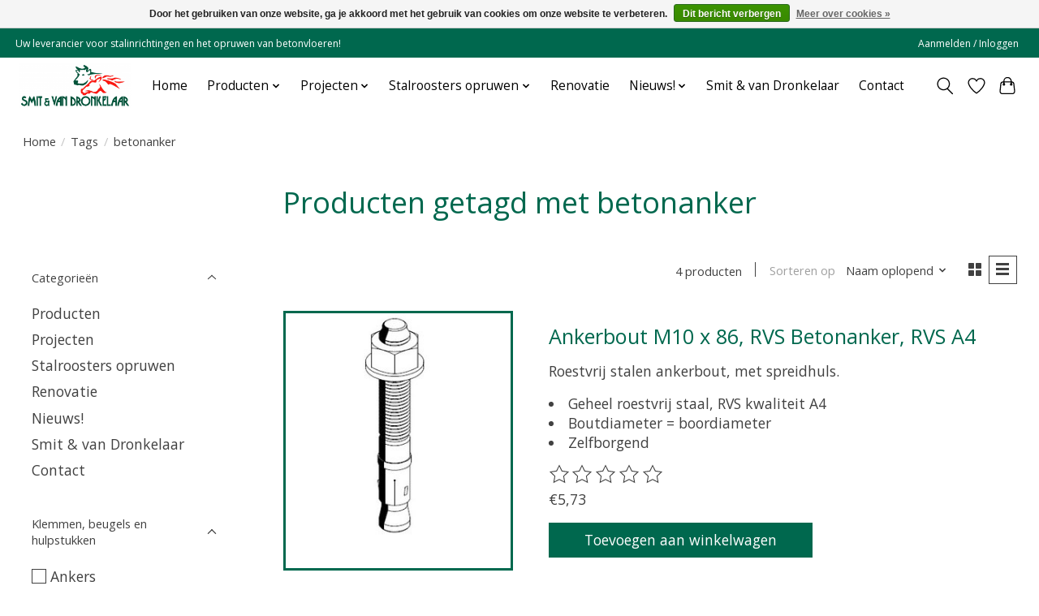

--- FILE ---
content_type: text/html;charset=utf-8
request_url: https://www.smitenvandronkelaar.nl/tags/betonanker/
body_size: 15396
content:
<!DOCTYPE html>
<html lang="nl">
  <head>
    <meta charset="utf-8"/>
<!-- [START] 'blocks/head.rain' -->
<!--

  (c) 2008-2026 Lightspeed Netherlands B.V.
  http://www.lightspeedhq.com
  Generated: 27-01-2026 @ 13:30:56

-->
<link rel="canonical" href="https://www.smitenvandronkelaar.nl/tags/betonanker/"/>
<link rel="alternate" href="https://www.smitenvandronkelaar.nl/index.rss" type="application/rss+xml" title="Nieuwe producten"/>
<link href="https://cdn.webshopapp.com/assets/cookielaw.css?2025-02-20" rel="stylesheet" type="text/css"/>
<meta name="robots" content="noodp,noydir"/>
<meta name="google-site-verification" content="qZWpgi5IiojCxupxH9TCBUI_9INuWkCC8Fej-iniMl0"/>
<meta property="og:url" content="https://www.smitenvandronkelaar.nl/tags/betonanker/?source=facebook"/>
<meta property="og:site_name" content="Smit &amp; van Dronkelaar"/>
<meta property="og:title" content="betonanker"/>
<meta property="og:description" content="Totaalpakket voor nieuwbouw of renovatie van uw stal!<br />
Smit en van Dronkelaar is gespecialiseerd in stalinrichting voor melkveebedrijven. Wij verkopen, leveren"/>
<script src="https://www.powr.io/powr.js?external-type=lightspeed"></script>
<script src="https://www.googletagmanager.com/gtag/js?id=G-EC7X2K4Q3M"></script>
<script>
window.dataLayer = window.dataLayer || [];
    function gtag(){dataLayer.push(arguments);}
    gtag('js', new Date());

    gtag('config', 'G-EC7X2K4Q3M');
</script>
<!--[if lt IE 9]>
<script src="https://cdn.webshopapp.com/assets/html5shiv.js?2025-02-20"></script>
<![endif]-->
<!-- [END] 'blocks/head.rain' -->
    <title>betonanker - Smit &amp; van Dronkelaar</title>
    <meta name="description" content="Totaalpakket voor nieuwbouw of renovatie van uw stal!<br />
Smit en van Dronkelaar is gespecialiseerd in stalinrichting voor melkveebedrijven. Wij verkopen, leveren" />
    <meta name="keywords" content="betonanker" />
    <meta http-equiv="X-UA-Compatible" content="IE=edge">
    <meta name="viewport" content="width=device-width, initial-scale=1">
    <meta name="apple-mobile-web-app-capable" content="yes">
    <meta name="apple-mobile-web-app-status-bar-style" content="black">
    
    <script>document.getElementsByTagName("html")[0].className += " js";</script>

    <link rel="shortcut icon" href="https://cdn.webshopapp.com/shops/319638/themes/177823/v/635271/assets/favicon.png?20210921095603" type="image/x-icon" />
    <link href='//fonts.googleapis.com/css?family=Open%20Sans:400,300,600&display=swap' rel='stylesheet' type='text/css'>
    <link href='//fonts.googleapis.com/css?family=Open%20Sans:400,300,600&display=swap' rel='stylesheet' type='text/css'>
    <link rel="stylesheet" href="https://cdn.webshopapp.com/assets/gui-2-0.css?2025-02-20" />
    <link rel="stylesheet" href="https://cdn.webshopapp.com/assets/gui-responsive-2-0.css?2025-02-20" />
    <link id="lightspeedframe" rel="stylesheet" href="https://cdn.webshopapp.com/shops/319638/themes/177823/assets/style.css?20250910080121" />
    <!-- browsers not supporting CSS variables -->
    <script>
      if(!('CSS' in window) || !CSS.supports('color', 'var(--color-var)')) {var cfStyle = document.getElementById('lightspeedframe');if(cfStyle) {var href = cfStyle.getAttribute('href');href = href.replace('style.css', 'style-fallback.css');cfStyle.setAttribute('href', href);}}
    </script>
    
    <link rel="stylesheet" href="https://cdn.webshopapp.com/shops/319638/themes/177823/assets/font-awesome-min.css?20250910080121" />
    <link rel="stylesheet" href="https://cdn.webshopapp.com/shops/319638/themes/177823/assets/owl-carousel.css?20250910080121" />
    <link rel="stylesheet" href="https://cdn.webshopapp.com/shops/319638/themes/177823/assets/jquery-fancybox-min.css?20250910080121" />
    <link rel="stylesheet" href="https://cdn.webshopapp.com/shops/319638/themes/177823/assets/settings.css?20250910080121" />
    <link rel="stylesheet" href="https://cdn.webshopapp.com/shops/319638/themes/177823/assets/custom.css?20250910080121" />

    <script src="https://cdn.webshopapp.com/assets/jquery-1-9-1.js?2025-02-20"></script>
    <script src="https://cdn.webshopapp.com/assets/jquery-ui-1-10-1.js?2025-02-20"></script>

  </head>
  <body>
    
          <header class="main-header main-header--mobile js-main-header position-relative">
  <div class="main-header__top-section">
    <div class="main-header__nav-grid justify-between@md container max-width-lg text-xs padding-y-xxs">
      <div>Uw leverancier voor stalinrichtingen en het opruwen  van betonvloeren!</div>
      <ul class="main-header__list flex-grow flex-basis-0 justify-end@md display@md">        
                
                        <li class="main-header__item"><a href="https://www.smitenvandronkelaar.nl/account/" class="main-header__link" title="Mijn account">Aanmelden / Inloggen</a></li>
      </ul>
    </div>
  </div>
  <div class="main-header__mobile-content container max-width-lg">
          <a href="https://www.smitenvandronkelaar.nl/" class="main-header__logo" title="Smit &amp; van Dronkelaar">
        <img src="https://cdn.webshopapp.com/shops/319638/themes/177823/v/744869/assets/logo.png?20210921095603" alt="Smit &amp; van Dronkelaar">
                <img src="https://cdn.webshopapp.com/shops/319638/themes/177823/v/611554/assets/logo-white.png?20210921095603" class="main-header__logo-white" alt="Smit &amp; van Dronkelaar">
              </a>
        
    <div class="flex items-center">
            <a href="https://www.smitenvandronkelaar.nl/account/wishlist/" class="main-header__mobile-btn js-tab-focus">
        <svg class="icon" viewBox="0 0 24 25" fill="none"><title>Ga naar verlanglijst</title><path d="M11.3785 4.50387L12 5.42378L12.6215 4.50387C13.6598 2.96698 15.4376 1.94995 17.4545 1.94995C20.65 1.94995 23.232 4.49701 23.25 7.6084C23.2496 8.53335 22.927 9.71432 22.3056 11.056C21.689 12.3875 20.8022 13.8258 19.7333 15.249C17.6019 18.0872 14.7978 20.798 12.0932 22.4477L12 22.488L11.9068 22.4477C9.20215 20.798 6.3981 18.0872 4.26667 15.249C3.1978 13.8258 2.31101 12.3875 1.69437 11.056C1.07303 9.71436 0.750466 8.53342 0.75 7.60848C0.767924 4.49706 3.34993 1.94995 6.54545 1.94995C8.56242 1.94995 10.3402 2.96698 11.3785 4.50387Z" stroke="currentColor" stroke-width="1.5" fill="none"/></svg>
        <span class="sr-only">Verlanglijst</span>
      </a>
            <button class="reset main-header__mobile-btn js-tab-focus" aria-controls="cartDrawer">
        <svg class="icon" viewBox="0 0 24 25" fill="none"><title>Winkelwagen in-/uitschakelen</title><path d="M2.90171 9.65153C3.0797 8.00106 4.47293 6.75 6.13297 6.75H17.867C19.527 6.75 20.9203 8.00105 21.0982 9.65153L22.1767 19.6515C22.3839 21.5732 20.8783 23.25 18.9454 23.25H5.05454C3.1217 23.25 1.61603 21.5732 1.82328 19.6515L2.90171 9.65153Z" stroke="currentColor" stroke-width="1.5" fill="none"/>
        <path d="M7.19995 9.6001V5.7001C7.19995 2.88345 9.4833 0.600098 12.3 0.600098C15.1166 0.600098 17.4 2.88345 17.4 5.7001V9.6001" stroke="currentColor" stroke-width="1.5" fill="none"/>
        <circle cx="7.19996" cy="10.2001" r="1.8" fill="currentColor"/>
        <ellipse cx="17.4" cy="10.2001" rx="1.8" ry="1.8" fill="currentColor"/></svg>
        <span class="sr-only">Winkelwagen</span>
              </button>

      <button class="reset anim-menu-btn js-anim-menu-btn main-header__nav-control js-tab-focus" aria-label="Toggle menu">
        <i class="anim-menu-btn__icon anim-menu-btn__icon--close" aria-hidden="true"></i>
      </button>
    </div>
  </div>

  <div class="main-header__nav" role="navigation">
    <div class="main-header__nav-grid justify-between@md container max-width-lg">
      <div class="main-header__nav-logo-wrapper flex-shrink-0">
        
                  <a href="https://www.smitenvandronkelaar.nl/" class="main-header__logo" title="Smit &amp; van Dronkelaar">
            <img src="https://cdn.webshopapp.com/shops/319638/themes/177823/v/744869/assets/logo.png?20210921095603" alt="Smit &amp; van Dronkelaar">
                        <img src="https://cdn.webshopapp.com/shops/319638/themes/177823/v/611554/assets/logo-white.png?20210921095603" class="main-header__logo-white" alt="Smit &amp; van Dronkelaar">
                      </a>
              </div>
      
      <form action="https://www.smitenvandronkelaar.nl/search/" method="get" role="search" class="padding-y-md hide@md">
        <label class="sr-only" for="searchInputMobile">Zoeken</label>
        <input class="header-v3__nav-form-control form-control width-100%" value="" autocomplete="off" type="search" name="q" id="searchInputMobile" placeholder="Zoeken ...">
      </form>

      <ul class="main-header__list flex-grow flex-basis-0 flex-wrap justify-center@md">
        
                <li class="main-header__item">
          <a class="main-header__link" href="https://www.smitenvandronkelaar.nl/">Home</a>
        </li>
        
                <li class="main-header__item js-main-nav__item">
          <a class="main-header__link js-main-nav__control" href="https://www.smitenvandronkelaar.nl/producten/">
            <span>Producten</span>            <svg class="main-header__dropdown-icon icon" viewBox="0 0 16 16"><polygon fill="currentColor" points="8,11.4 2.6,6 4,4.6 8,8.6 12,4.6 13.4,6 "></polygon></svg>                        <i class="main-header__arrow-icon" aria-hidden="true">
              <svg class="icon" viewBox="0 0 16 16">
                <g class="icon__group" fill="none" stroke="currentColor" stroke-linecap="square" stroke-miterlimit="10" stroke-width="2">
                  <path d="M2 2l12 12" />
                  <path d="M14 2L2 14" />
                </g>
              </svg>
            </i>
                        
          </a>
                    <ul class="main-header__dropdown">
            <li class="main-header__dropdown-item"><a href="https://www.smitenvandronkelaar.nl/producten/" class="main-header__dropdown-link hide@md">Alle Producten</a></li>
                        <li class="main-header__dropdown-item js-main-nav__item position-relative">
              <a class="main-header__dropdown-link js-main-nav__control flex justify-between " href="https://www.smitenvandronkelaar.nl/producten/ligboxenstal/">
                Ligboxenstal
                <svg class="dropdown__desktop-icon icon" aria-hidden="true" viewBox="0 0 12 12"><polyline stroke-width="1" stroke="currentColor" fill="none" stroke-linecap="round" stroke-linejoin="round" points="3.5 0.5 9.5 6 3.5 11.5"></polyline></svg>                                <i class="main-header__arrow-icon" aria-hidden="true">
                  <svg class="icon" viewBox="0 0 16 16">
                    <g class="icon__group" fill="none" stroke="currentColor" stroke-linecap="square" stroke-miterlimit="10" stroke-width="2">
                      <path d="M2 2l12 12" />
                      <path d="M14 2L2 14" />
                    </g>
                  </svg>
                </i>
                              </a>

                            <ul class="main-header__dropdown">
                <li><a href="https://www.smitenvandronkelaar.nl/producten/ligboxenstal/" class="main-header__dropdown-link hide@md">Alle Ligboxenstal</a></li>
                                <li><a class="main-header__dropdown-link" href="https://www.smitenvandronkelaar.nl/producten/ligboxenstal/golfschoftboom/">Golfschoftboom</a></li>
                                <li><a class="main-header__dropdown-link" href="https://www.smitenvandronkelaar.nl/producten/ligboxenstal/knieboom-en-achterrand/">Knieboom en achterrand</a></li>
                                <li><a class="main-header__dropdown-link" href="https://www.smitenvandronkelaar.nl/producten/ligboxenstal/ligboxafscheidingen/">Ligboxafscheidingen</a></li>
                                <li><a class="main-header__dropdown-link" href="https://www.smitenvandronkelaar.nl/producten/ligboxenstal/meadow-vista-koematras/">Meadow® Vista koematras</a></li>
                                <li><a class="main-header__dropdown-link" href="https://www.smitenvandronkelaar.nl/producten/ligboxenstal/meadow-mesa-koematras/">Meadow Mesa koematras</a></li>
                                <li><a class="main-header__dropdown-link" href="https://www.smitenvandronkelaar.nl/producten/ligboxenstal/meadow-valley-koematras/">Meadow® Valley koematras</a></li>
                                <li><a class="main-header__dropdown-link" href="https://www.smitenvandronkelaar.nl/producten/ligboxenstal/noppenmatras/">Noppenmatras</a></li>
                                <li><a class="main-header__dropdown-link" href="https://www.smitenvandronkelaar.nl/producten/ligboxenstal/waterbedden/">Waterbedden</a></li>
                                <li><a class="main-header__dropdown-link" href="https://www.smitenvandronkelaar.nl/producten/ligboxenstal/toebehoren-boxbedekking/">Toebehoren boxbedekking</a></li>
                                <li><a class="main-header__dropdown-link" href="https://www.smitenvandronkelaar.nl/producten/ligboxenstal/toebehoren-ligboxen/">Toebehoren ligboxen</a></li>
                              </ul>
                          </li>
                        <li class="main-header__dropdown-item js-main-nav__item position-relative">
              <a class="main-header__dropdown-link js-main-nav__control flex justify-between " href="https://www.smitenvandronkelaar.nl/producten/hekwerk/">
                Hekwerk
                <svg class="dropdown__desktop-icon icon" aria-hidden="true" viewBox="0 0 12 12"><polyline stroke-width="1" stroke="currentColor" fill="none" stroke-linecap="round" stroke-linejoin="round" points="3.5 0.5 9.5 6 3.5 11.5"></polyline></svg>                                <i class="main-header__arrow-icon" aria-hidden="true">
                  <svg class="icon" viewBox="0 0 16 16">
                    <g class="icon__group" fill="none" stroke="currentColor" stroke-linecap="square" stroke-miterlimit="10" stroke-width="2">
                      <path d="M2 2l12 12" />
                      <path d="M14 2L2 14" />
                    </g>
                  </svg>
                </i>
                              </a>

                            <ul class="main-header__dropdown">
                <li><a href="https://www.smitenvandronkelaar.nl/producten/hekwerk/" class="main-header__dropdown-link hide@md">Alle Hekwerk</a></li>
                                <li><a class="main-header__dropdown-link" href="https://www.smitenvandronkelaar.nl/producten/hekwerk/voerhekken/">Voerhekken</a></li>
                                <li><a class="main-header__dropdown-link" href="https://www.smitenvandronkelaar.nl/producten/hekwerk/afscheidingshekken/">Afscheidingshekken</a></li>
                                <li><a class="main-header__dropdown-link" href="https://www.smitenvandronkelaar.nl/producten/hekwerk/schuifhekken-10795732/">Schuifhekken</a></li>
                                <li><a class="main-header__dropdown-link" href="https://www.smitenvandronkelaar.nl/producten/hekwerk/spijlhekken/">Spijlhekken</a></li>
                                <li><a class="main-header__dropdown-link" href="https://www.smitenvandronkelaar.nl/producten/hekwerk/omke-instelbare-afscheidingshekken/">OMKE instelbare afscheidingshekken</a></li>
                                <li><a class="main-header__dropdown-link" href="https://www.smitenvandronkelaar.nl/producten/hekwerk/elektrisch-optrekhek-autolift/">Elektrisch optrekhek: Autolift</a></li>
                                <li><a class="main-header__dropdown-link" href="https://www.smitenvandronkelaar.nl/producten/hekwerk/optrekhekken/">Optrekhekken</a></li>
                                <li><a class="main-header__dropdown-link" href="https://www.smitenvandronkelaar.nl/producten/hekwerk/overige-hekken/">Overige hekken</a></li>
                                <li><a class="main-header__dropdown-link" href="https://www.smitenvandronkelaar.nl/producten/hekwerk/topgate-eenrichtingshek/">Topgate eenrichtingshek</a></li>
                                <li><a class="main-header__dropdown-link" href="https://www.smitenvandronkelaar.nl/producten/hekwerk/reno-wand/">Reno wand</a></li>
                                <li><a class="main-header__dropdown-link" href="https://www.smitenvandronkelaar.nl/producten/hekwerk/toebehoren-hekwerk/">Toebehoren hekwerk</a></li>
                                <li><a class="main-header__dropdown-link" href="https://www.smitenvandronkelaar.nl/producten/hekwerk/toebehoren-voerhek/">Toebehoren voerhek</a></li>
                              </ul>
                          </li>
                        <li class="main-header__dropdown-item js-main-nav__item position-relative">
              <a class="main-header__dropdown-link js-main-nav__control flex justify-between " href="https://www.smitenvandronkelaar.nl/producten/stal-rubber/">
                Stal rubber
                <svg class="dropdown__desktop-icon icon" aria-hidden="true" viewBox="0 0 12 12"><polyline stroke-width="1" stroke="currentColor" fill="none" stroke-linecap="round" stroke-linejoin="round" points="3.5 0.5 9.5 6 3.5 11.5"></polyline></svg>                                <i class="main-header__arrow-icon" aria-hidden="true">
                  <svg class="icon" viewBox="0 0 16 16">
                    <g class="icon__group" fill="none" stroke="currentColor" stroke-linecap="square" stroke-miterlimit="10" stroke-width="2">
                      <path d="M2 2l12 12" />
                      <path d="M14 2L2 14" />
                    </g>
                  </svg>
                </i>
                              </a>

                            <ul class="main-header__dropdown">
                <li><a href="https://www.smitenvandronkelaar.nl/producten/stal-rubber/" class="main-header__dropdown-link hide@md">Alle Stal rubber</a></li>
                                <li><a class="main-header__dropdown-link" href="https://www.smitenvandronkelaar.nl/producten/stal-rubber/dichte-vloer/">Dichte vloer</a></li>
                                <li><a class="main-header__dropdown-link" href="https://www.smitenvandronkelaar.nl/producten/stal-rubber/melkstal/">Melkstal</a></li>
                                <li><a class="main-header__dropdown-link" href="https://www.smitenvandronkelaar.nl/producten/stal-rubber/noppenmatras-jongvee/">Noppenmatras jongvee</a></li>
                                <li><a class="main-header__dropdown-link" href="https://www.smitenvandronkelaar.nl/producten/stal-rubber/noppenmatras-grootvee/">Noppenmatras grootvee</a></li>
                                <li><a class="main-header__dropdown-link" href="https://www.smitenvandronkelaar.nl/producten/stal-rubber/roostervloer/">Roostervloer</a></li>
                              </ul>
                          </li>
                        <li class="main-header__dropdown-item js-main-nav__item position-relative">
              <a class="main-header__dropdown-link js-main-nav__control flex justify-between " href="https://www.smitenvandronkelaar.nl/producten/montage-benodigdheden/">
                Montage benodigdheden
                <svg class="dropdown__desktop-icon icon" aria-hidden="true" viewBox="0 0 12 12"><polyline stroke-width="1" stroke="currentColor" fill="none" stroke-linecap="round" stroke-linejoin="round" points="3.5 0.5 9.5 6 3.5 11.5"></polyline></svg>                                <i class="main-header__arrow-icon" aria-hidden="true">
                  <svg class="icon" viewBox="0 0 16 16">
                    <g class="icon__group" fill="none" stroke="currentColor" stroke-linecap="square" stroke-miterlimit="10" stroke-width="2">
                      <path d="M2 2l12 12" />
                      <path d="M14 2L2 14" />
                    </g>
                  </svg>
                </i>
                              </a>

                            <ul class="main-header__dropdown">
                <li><a href="https://www.smitenvandronkelaar.nl/producten/montage-benodigdheden/" class="main-header__dropdown-link hide@md">Alle Montage benodigdheden</a></li>
                                <li><a class="main-header__dropdown-link" href="https://www.smitenvandronkelaar.nl/producten/montage-benodigdheden/afdekkappen-en-beschermhulzen/">Afdekkappen en beschermhulzen</a></li>
                                <li><a class="main-header__dropdown-link" href="https://www.smitenvandronkelaar.nl/producten/montage-benodigdheden/bevestigingsmateriaal/">Bevestigingsmateriaal</a></li>
                                <li><a class="main-header__dropdown-link" href="https://www.smitenvandronkelaar.nl/producten/montage-benodigdheden/buizen-en-koppelingen/">Buizen en koppelingen</a></li>
                                <li><a class="main-header__dropdown-link" href="https://www.smitenvandronkelaar.nl/producten/montage-benodigdheden/draadbeugels/">Draadbeugels</a></li>
                                <li><a class="main-header__dropdown-link" href="https://www.smitenvandronkelaar.nl/producten/montage-benodigdheden/klemmen-en-hulpstukken/">Klemmen en hulpstukken</a></li>
                                <li><a class="main-header__dropdown-link" href="https://www.smitenvandronkelaar.nl/producten/montage-benodigdheden/standpalen/">Standpalen</a></li>
                                <li><a class="main-header__dropdown-link" href="https://www.smitenvandronkelaar.nl/producten/montage-benodigdheden/voerhek-en-hekwerkbevestigingen/">Voerhek- en hekwerkbevestigingen</a></li>
                              </ul>
                          </li>
                        <li class="main-header__dropdown-item js-main-nav__item position-relative">
              <a class="main-header__dropdown-link js-main-nav__control flex justify-between " href="https://www.smitenvandronkelaar.nl/producten/mestverwerking/">
                Mestverwerking
                <svg class="dropdown__desktop-icon icon" aria-hidden="true" viewBox="0 0 12 12"><polyline stroke-width="1" stroke="currentColor" fill="none" stroke-linecap="round" stroke-linejoin="round" points="3.5 0.5 9.5 6 3.5 11.5"></polyline></svg>                                <i class="main-header__arrow-icon" aria-hidden="true">
                  <svg class="icon" viewBox="0 0 16 16">
                    <g class="icon__group" fill="none" stroke="currentColor" stroke-linecap="square" stroke-miterlimit="10" stroke-width="2">
                      <path d="M2 2l12 12" />
                      <path d="M14 2L2 14" />
                    </g>
                  </svg>
                </i>
                              </a>

                            <ul class="main-header__dropdown">
                <li><a href="https://www.smitenvandronkelaar.nl/producten/mestverwerking/" class="main-header__dropdown-link hide@md">Alle Mestverwerking</a></li>
                                <li><a class="main-header__dropdown-link" href="https://www.smitenvandronkelaar.nl/producten/mestverwerking/aftaks-mestmixers-buschmann/">Aftaks mestmixers Buschmann</a></li>
                                <li><a class="main-header__dropdown-link" href="https://www.smitenvandronkelaar.nl/producten/mestverwerking/elektrische-mestmixers-buschmann/">Elektrische mestmixers Buschmann</a></li>
                                <li><a class="main-header__dropdown-link" href="https://www.smitenvandronkelaar.nl/producten/mestverwerking/dompelmestmixers-elektrisch/">Dompelmestmixers elektrisch</a></li>
                                <li><a class="main-header__dropdown-link" href="https://www.smitenvandronkelaar.nl/producten/mestverwerking/mestschuiven/">Mestschuiven </a></li>
                                <li><a class="main-header__dropdown-link" href="https://www.smitenvandronkelaar.nl/producten/mestverwerking/mixerkozijnen-en-geleideijzers/">Mixerkozijnen en geleideijzers</a></li>
                                <li><a class="main-header__dropdown-link" href="https://www.smitenvandronkelaar.nl/producten/mestverwerking/toebehoren-mestmixers/">Toebehoren mestmixers</a></li>
                                <li><a class="main-header__dropdown-link" href="https://www.smitenvandronkelaar.nl/producten/mestverwerking/toebehoren-mestschuiven/">Toebehoren mestschuiven</a></li>
                              </ul>
                          </li>
                        <li class="main-header__dropdown-item js-main-nav__item position-relative">
              <a class="main-header__dropdown-link js-main-nav__control flex justify-between " href="https://www.smitenvandronkelaar.nl/producten/drinkbakken/">
                Drinkbakken
                <svg class="dropdown__desktop-icon icon" aria-hidden="true" viewBox="0 0 12 12"><polyline stroke-width="1" stroke="currentColor" fill="none" stroke-linecap="round" stroke-linejoin="round" points="3.5 0.5 9.5 6 3.5 11.5"></polyline></svg>                                <i class="main-header__arrow-icon" aria-hidden="true">
                  <svg class="icon" viewBox="0 0 16 16">
                    <g class="icon__group" fill="none" stroke="currentColor" stroke-linecap="square" stroke-miterlimit="10" stroke-width="2">
                      <path d="M2 2l12 12" />
                      <path d="M14 2L2 14" />
                    </g>
                  </svg>
                </i>
                              </a>

                            <ul class="main-header__dropdown">
                <li><a href="https://www.smitenvandronkelaar.nl/producten/drinkbakken/" class="main-header__dropdown-link hide@md">Alle Drinkbakken</a></li>
                                <li><a class="main-header__dropdown-link" href="https://www.smitenvandronkelaar.nl/producten/drinkbakken/grote-drinkbakken/">Grote drinkbakken</a></li>
                                <li><a class="main-header__dropdown-link" href="https://www.smitenvandronkelaar.nl/producten/drinkbakken/kleine-drinkbakken/">Kleine drinkbakken</a></li>
                                <li><a class="main-header__dropdown-link" href="https://www.smitenvandronkelaar.nl/producten/drinkbakken/rondpompsystemen/">Rondpompsystemen</a></li>
                                <li><a class="main-header__dropdown-link" href="https://www.smitenvandronkelaar.nl/producten/drinkbakken/sneldrinkers/">Sneldrinkers</a></li>
                                <li><a class="main-header__dropdown-link" href="https://www.smitenvandronkelaar.nl/producten/drinkbakken/weidedrinkbakken/">Weidedrinkbakken</a></li>
                                <li><a class="main-header__dropdown-link" href="https://www.smitenvandronkelaar.nl/producten/drinkbakken/toebehoren-drinkwatervoorziening/">Toebehoren drinkwatervoorziening</a></li>
                              </ul>
                          </li>
                        <li class="main-header__dropdown-item js-main-nav__item position-relative">
              <a class="main-header__dropdown-link js-main-nav__control flex justify-between " href="https://www.smitenvandronkelaar.nl/producten/ventilatoren/">
                Ventilatoren
                <svg class="dropdown__desktop-icon icon" aria-hidden="true" viewBox="0 0 12 12"><polyline stroke-width="1" stroke="currentColor" fill="none" stroke-linecap="round" stroke-linejoin="round" points="3.5 0.5 9.5 6 3.5 11.5"></polyline></svg>                                <i class="main-header__arrow-icon" aria-hidden="true">
                  <svg class="icon" viewBox="0 0 16 16">
                    <g class="icon__group" fill="none" stroke="currentColor" stroke-linecap="square" stroke-miterlimit="10" stroke-width="2">
                      <path d="M2 2l12 12" />
                      <path d="M14 2L2 14" />
                    </g>
                  </svg>
                </i>
                              </a>

                            <ul class="main-header__dropdown">
                <li><a href="https://www.smitenvandronkelaar.nl/producten/ventilatoren/" class="main-header__dropdown-link hide@md">Alle Ventilatoren</a></li>
                                <li><a class="main-header__dropdown-link" href="https://www.smitenvandronkelaar.nl/producten/ventilatoren/grote-capaciteit-circulatie-ventilatoren/">Grote capaciteit circulatie ventilatoren</a></li>
                                <li><a class="main-header__dropdown-link" href="https://www.smitenvandronkelaar.nl/producten/ventilatoren/dwarsventilatie/">Dwarsventilatie</a></li>
                                <li><a class="main-header__dropdown-link" href="https://www.smitenvandronkelaar.nl/producten/ventilatoren/lengteventilatie/">Lengteventilatie</a></li>
                                <li><a class="main-header__dropdown-link" href="https://www.smitenvandronkelaar.nl/producten/ventilatoren/zijwandventilatie/">Zijwandventilatie</a></li>
                                <li><a class="main-header__dropdown-link" href="https://www.smitenvandronkelaar.nl/producten/ventilatoren/toebehoren-stalklimaat/">Toebehoren stalklimaat</a></li>
                              </ul>
                          </li>
                        <li class="main-header__dropdown-item js-main-nav__item position-relative">
              <a class="main-header__dropdown-link js-main-nav__control flex justify-between " href="https://www.smitenvandronkelaar.nl/producten/kalverhuisvesting/">
                Kalverhuisvesting
                <svg class="dropdown__desktop-icon icon" aria-hidden="true" viewBox="0 0 12 12"><polyline stroke-width="1" stroke="currentColor" fill="none" stroke-linecap="round" stroke-linejoin="round" points="3.5 0.5 9.5 6 3.5 11.5"></polyline></svg>                                <i class="main-header__arrow-icon" aria-hidden="true">
                  <svg class="icon" viewBox="0 0 16 16">
                    <g class="icon__group" fill="none" stroke="currentColor" stroke-linecap="square" stroke-miterlimit="10" stroke-width="2">
                      <path d="M2 2l12 12" />
                      <path d="M14 2L2 14" />
                    </g>
                  </svg>
                </i>
                              </a>

                            <ul class="main-header__dropdown">
                <li><a href="https://www.smitenvandronkelaar.nl/producten/kalverhuisvesting/" class="main-header__dropdown-link hide@md">Alle Kalverhuisvesting</a></li>
                                <li><a class="main-header__dropdown-link" href="https://www.smitenvandronkelaar.nl/producten/kalverhuisvesting/binnenhuisvesting-voor-kalveren/">Binnenhuisvesting voor kalveren</a></li>
                                <li><a class="main-header__dropdown-link" href="https://www.smitenvandronkelaar.nl/producten/kalverhuisvesting/buitenhuisvesting-voor-kalveren/">Buitenhuisvesting voor kalveren</a></li>
                                <li><a class="main-header__dropdown-link" href="https://www.smitenvandronkelaar.nl/producten/kalverhuisvesting/toebehoren-kalverboxen/">Toebehoren kalverboxen</a></li>
                                <li><a class="main-header__dropdown-link" href="https://www.smitenvandronkelaar.nl/producten/kalverhuisvesting/toebehoren-kalveriglos/">Toebehoren kalveriglo&#039;s</a></li>
                              </ul>
                          </li>
                        <li class="main-header__dropdown-item js-main-nav__item position-relative">
              <a class="main-header__dropdown-link js-main-nav__control flex justify-between " href="https://www.smitenvandronkelaar.nl/producten/cuddle-box/">
                Cuddle box
                <svg class="dropdown__desktop-icon icon" aria-hidden="true" viewBox="0 0 12 12"><polyline stroke-width="1" stroke="currentColor" fill="none" stroke-linecap="round" stroke-linejoin="round" points="3.5 0.5 9.5 6 3.5 11.5"></polyline></svg>                                <i class="main-header__arrow-icon" aria-hidden="true">
                  <svg class="icon" viewBox="0 0 16 16">
                    <g class="icon__group" fill="none" stroke="currentColor" stroke-linecap="square" stroke-miterlimit="10" stroke-width="2">
                      <path d="M2 2l12 12" />
                      <path d="M14 2L2 14" />
                    </g>
                  </svg>
                </i>
                              </a>

                            <ul class="main-header__dropdown">
                <li><a href="https://www.smitenvandronkelaar.nl/producten/cuddle-box/" class="main-header__dropdown-link hide@md">Alle Cuddle box</a></li>
                                <li><a class="main-header__dropdown-link" href="https://www.smitenvandronkelaar.nl/producten/cuddle-box/cuddle-box/">Cuddle box</a></li>
                              </ul>
                          </li>
                        <li class="main-header__dropdown-item js-main-nav__item position-relative">
              <a class="main-header__dropdown-link js-main-nav__control flex justify-between " href="https://www.smitenvandronkelaar.nl/producten/koeborstels/">
                Koeborstels
                <svg class="dropdown__desktop-icon icon" aria-hidden="true" viewBox="0 0 12 12"><polyline stroke-width="1" stroke="currentColor" fill="none" stroke-linecap="round" stroke-linejoin="round" points="3.5 0.5 9.5 6 3.5 11.5"></polyline></svg>                                <i class="main-header__arrow-icon" aria-hidden="true">
                  <svg class="icon" viewBox="0 0 16 16">
                    <g class="icon__group" fill="none" stroke="currentColor" stroke-linecap="square" stroke-miterlimit="10" stroke-width="2">
                      <path d="M2 2l12 12" />
                      <path d="M14 2L2 14" />
                    </g>
                  </svg>
                </i>
                              </a>

                            <ul class="main-header__dropdown">
                <li><a href="https://www.smitenvandronkelaar.nl/producten/koeborstels/" class="main-header__dropdown-link hide@md">Alle Koeborstels</a></li>
                                <li><a class="main-header__dropdown-link" href="https://www.smitenvandronkelaar.nl/producten/koeborstels/toebehoren-koeborstels/">Toebehoren koeborstels</a></li>
                              </ul>
                          </li>
                        <li class="main-header__dropdown-item">
              <a class="main-header__dropdown-link" href="https://www.smitenvandronkelaar.nl/producten/kortingpakkers/">
                Kortingpakkers
                                              </a>

                          </li>
                        <li class="main-header__dropdown-item">
              <a class="main-header__dropdown-link" href="https://www.smitenvandronkelaar.nl/producten/ook-handig/">
                Ook handig
                                              </a>

                          </li>
                        <li class="main-header__dropdown-item">
              <a class="main-header__dropdown-link" href="https://www.smitenvandronkelaar.nl/producten/gebruikte-stalinrichting/">
                Gebruikte stalinrichting 
                                              </a>

                          </li>
                      </ul>
                  </li>
                <li class="main-header__item js-main-nav__item">
          <a class="main-header__link js-main-nav__control" href="https://www.smitenvandronkelaar.nl/projecten/">
            <span>Projecten</span>            <svg class="main-header__dropdown-icon icon" viewBox="0 0 16 16"><polygon fill="currentColor" points="8,11.4 2.6,6 4,4.6 8,8.6 12,4.6 13.4,6 "></polygon></svg>                        <i class="main-header__arrow-icon" aria-hidden="true">
              <svg class="icon" viewBox="0 0 16 16">
                <g class="icon__group" fill="none" stroke="currentColor" stroke-linecap="square" stroke-miterlimit="10" stroke-width="2">
                  <path d="M2 2l12 12" />
                  <path d="M14 2L2 14" />
                </g>
              </svg>
            </i>
                        
          </a>
                    <ul class="main-header__dropdown">
            <li class="main-header__dropdown-item"><a href="https://www.smitenvandronkelaar.nl/projecten/" class="main-header__dropdown-link hide@md">Alle Projecten</a></li>
                        <li class="main-header__dropdown-item js-main-nav__item position-relative">
              <a class="main-header__dropdown-link js-main-nav__control flex justify-between " href="https://www.smitenvandronkelaar.nl/projecten/autolift-optrekhekken/">
                Autolift optrekhekken
                <svg class="dropdown__desktop-icon icon" aria-hidden="true" viewBox="0 0 12 12"><polyline stroke-width="1" stroke="currentColor" fill="none" stroke-linecap="round" stroke-linejoin="round" points="3.5 0.5 9.5 6 3.5 11.5"></polyline></svg>                                <i class="main-header__arrow-icon" aria-hidden="true">
                  <svg class="icon" viewBox="0 0 16 16">
                    <g class="icon__group" fill="none" stroke="currentColor" stroke-linecap="square" stroke-miterlimit="10" stroke-width="2">
                      <path d="M2 2l12 12" />
                      <path d="M14 2L2 14" />
                    </g>
                  </svg>
                </i>
                              </a>

                            <ul class="main-header__dropdown">
                <li><a href="https://www.smitenvandronkelaar.nl/projecten/autolift-optrekhekken/" class="main-header__dropdown-link hide@md">Alle Autolift optrekhekken</a></li>
                                <li><a class="main-header__dropdown-link" href="https://www.smitenvandronkelaar.nl/projecten/autolift-optrekhekken/automatisch-optrekhek-gemonteerd-in-bunschoten/">Automatisch optrekhek gemonteerd in Bunschoten</a></li>
                              </ul>
                          </li>
                        <li class="main-header__dropdown-item js-main-nav__item position-relative">
              <a class="main-header__dropdown-link js-main-nav__control flex justify-between " href="https://www.smitenvandronkelaar.nl/projecten/drinkbakken/">
                Drinkbakken
                <svg class="dropdown__desktop-icon icon" aria-hidden="true" viewBox="0 0 12 12"><polyline stroke-width="1" stroke="currentColor" fill="none" stroke-linecap="round" stroke-linejoin="round" points="3.5 0.5 9.5 6 3.5 11.5"></polyline></svg>                                <i class="main-header__arrow-icon" aria-hidden="true">
                  <svg class="icon" viewBox="0 0 16 16">
                    <g class="icon__group" fill="none" stroke="currentColor" stroke-linecap="square" stroke-miterlimit="10" stroke-width="2">
                      <path d="M2 2l12 12" />
                      <path d="M14 2L2 14" />
                    </g>
                  </svg>
                </i>
                              </a>

                            <ul class="main-header__dropdown">
                <li><a href="https://www.smitenvandronkelaar.nl/projecten/drinkbakken/" class="main-header__dropdown-link hide@md">Alle Drinkbakken</a></li>
                                <li><a class="main-header__dropdown-link" href="https://www.smitenvandronkelaar.nl/projecten/drinkbakken/drinkbakken-gerenoveerd-in-flevoland/">Drinkbakken gerenoveerd in Flevoland</a></li>
                              </ul>
                          </li>
                        <li class="main-header__dropdown-item js-main-nav__item position-relative">
              <a class="main-header__dropdown-link js-main-nav__control flex justify-between " href="https://www.smitenvandronkelaar.nl/projecten/jongveestallen/">
                Jongveestallen
                <svg class="dropdown__desktop-icon icon" aria-hidden="true" viewBox="0 0 12 12"><polyline stroke-width="1" stroke="currentColor" fill="none" stroke-linecap="round" stroke-linejoin="round" points="3.5 0.5 9.5 6 3.5 11.5"></polyline></svg>                                <i class="main-header__arrow-icon" aria-hidden="true">
                  <svg class="icon" viewBox="0 0 16 16">
                    <g class="icon__group" fill="none" stroke="currentColor" stroke-linecap="square" stroke-miterlimit="10" stroke-width="2">
                      <path d="M2 2l12 12" />
                      <path d="M14 2L2 14" />
                    </g>
                  </svg>
                </i>
                              </a>

                            <ul class="main-header__dropdown">
                <li><a href="https://www.smitenvandronkelaar.nl/projecten/jongveestallen/" class="main-header__dropdown-link hide@md">Alle Jongveestallen</a></li>
                                <li><a class="main-header__dropdown-link" href="https://www.smitenvandronkelaar.nl/projecten/jongveestallen/stal-voor-350-stuks-jongvee-in-nijkerk/">Stal voor 350 stuks jongvee in Nijkerk</a></li>
                                <li><a class="main-header__dropdown-link" href="https://www.smitenvandronkelaar.nl/projecten/jongveestallen/potstal-in-nijkerk/">Potstal in Nijkerk</a></li>
                                <li><a class="main-header__dropdown-link" href="https://www.smitenvandronkelaar.nl/projecten/jongveestallen/koeienstal-omgebouwd-naar-jongveestal-in-zeewolde/">Koeienstal omgebouwd naar jongveestal in Zeewolde</a></li>
                              </ul>
                          </li>
                        <li class="main-header__dropdown-item js-main-nav__item position-relative">
              <a class="main-header__dropdown-link js-main-nav__control flex justify-between " href="https://www.smitenvandronkelaar.nl/projecten/koeienstallen/">
                Koeienstallen
                <svg class="dropdown__desktop-icon icon" aria-hidden="true" viewBox="0 0 12 12"><polyline stroke-width="1" stroke="currentColor" fill="none" stroke-linecap="round" stroke-linejoin="round" points="3.5 0.5 9.5 6 3.5 11.5"></polyline></svg>                                <i class="main-header__arrow-icon" aria-hidden="true">
                  <svg class="icon" viewBox="0 0 16 16">
                    <g class="icon__group" fill="none" stroke="currentColor" stroke-linecap="square" stroke-miterlimit="10" stroke-width="2">
                      <path d="M2 2l12 12" />
                      <path d="M14 2L2 14" />
                    </g>
                  </svg>
                </i>
                              </a>

                            <ul class="main-header__dropdown">
                <li><a href="https://www.smitenvandronkelaar.nl/projecten/koeienstallen/" class="main-header__dropdown-link hide@md">Alle Koeienstallen</a></li>
                                <li><a class="main-header__dropdown-link" href="https://www.smitenvandronkelaar.nl/projecten/koeienstallen/inrichting-vleesveestal-in-oostelbeers/">Inrichting vleesveestal in Oostelbeers</a></li>
                                <li><a class="main-header__dropdown-link" href="https://www.smitenvandronkelaar.nl/projecten/koeienstallen/goot-onder-open-nok/">Goot onder open nok</a></li>
                                <li><a class="main-header__dropdown-link" href="https://www.smitenvandronkelaar.nl/projecten/koeienstallen/renovatie-koeienstal-zeewolde/">Renovatie koeienstal Zeewolde</a></li>
                                <li><a class="main-header__dropdown-link" href="https://www.smitenvandronkelaar.nl/projecten/koeienstallen/nieuwbouw-450-melkkoeien-in-biddinghuizen/">Nieuwbouw 450 melkkoeien in Biddinghuizen</a></li>
                                <li><a class="main-header__dropdown-link" href="https://www.smitenvandronkelaar.nl/projecten/koeienstallen/nieuwbouw-koeienstal-in-abcoude/">Nieuwbouw koeienstal in Abcoude</a></li>
                                <li><a class="main-header__dropdown-link" href="https://www.smitenvandronkelaar.nl/projecten/koeienstallen/nieuwbouw-koeienstal-in-baarn/">Nieuwbouw koeienstal in Baarn</a></li>
                                <li><a class="main-header__dropdown-link" href="https://www.smitenvandronkelaar.nl/projecten/koeienstallen/nieuwe-melkveestal-in-baarn/">Nieuwe melkveestal in Baarn </a></li>
                                <li><a class="main-header__dropdown-link" href="https://www.smitenvandronkelaar.nl/projecten/koeienstallen/verlenging-bestaande-koeienstal-in-biddinghuizen/">Verlenging bestaande koeienstal in Biddinghuizen</a></li>
                                <li><a class="main-header__dropdown-link" href="https://www.smitenvandronkelaar.nl/projecten/koeienstallen/nieuwbouw-koeienstal-met-diepstrooiselbedden-in-ee/">Nieuwbouw koeienstal met diepstrooiselbedden in Eemnes</a></li>
                                <li><a class="main-header__dropdown-link" href="https://www.smitenvandronkelaar.nl/projecten/koeienstallen/nieuwe-ligboxenstal-met-melkrobots-in-hoogland/">Nieuwe ligboxenstal met melkrobots in Hoogland</a></li>
                                <li><a class="main-header__dropdown-link" href="https://www.smitenvandronkelaar.nl/projecten/koeienstallen/verbouwde-stal-voor-250-melkkoeien-in-lutjeswinkel/">Verbouwde stal voor 250 melkkoeien in Lutjeswinkel</a></li>
                                <li><a class="main-header__dropdown-link" href="https://www.smitenvandronkelaar.nl/projecten/koeienstallen/nieuwbouw-koeienstal-met-spinder-waterbedden-in-wo/">Nieuwbouw koeienstal met Spinder waterbedden in Woubrugge</a></li>
                                <li><a class="main-header__dropdown-link" href="https://www.smitenvandronkelaar.nl/projecten/koeienstallen/koeienstal-met-diepstrooisel-ligboxen-in-zeewolde/">Koeienstal met diepstrooisel ligboxen in Zeewolde</a></li>
                              </ul>
                          </li>
                        <li class="main-header__dropdown-item js-main-nav__item position-relative">
              <a class="main-header__dropdown-link js-main-nav__control flex justify-between " href="https://www.smitenvandronkelaar.nl/projecten/koeborstels/">
                Koeborstels
                <svg class="dropdown__desktop-icon icon" aria-hidden="true" viewBox="0 0 12 12"><polyline stroke-width="1" stroke="currentColor" fill="none" stroke-linecap="round" stroke-linejoin="round" points="3.5 0.5 9.5 6 3.5 11.5"></polyline></svg>                                <i class="main-header__arrow-icon" aria-hidden="true">
                  <svg class="icon" viewBox="0 0 16 16">
                    <g class="icon__group" fill="none" stroke="currentColor" stroke-linecap="square" stroke-miterlimit="10" stroke-width="2">
                      <path d="M2 2l12 12" />
                      <path d="M14 2L2 14" />
                    </g>
                  </svg>
                </i>
                              </a>

                            <ul class="main-header__dropdown">
                <li><a href="https://www.smitenvandronkelaar.nl/projecten/koeborstels/" class="main-header__dropdown-link hide@md">Alle Koeborstels</a></li>
                                <li><a class="main-header__dropdown-link" href="https://www.smitenvandronkelaar.nl/projecten/koeborstels/nirvana-koeborstel-gemonteerd-in-bunschoten/">Nirvana koeborstel gemonteerd in Bunschoten</a></li>
                              </ul>
                          </li>
                        <li class="main-header__dropdown-item js-main-nav__item position-relative">
              <a class="main-header__dropdown-link js-main-nav__control flex justify-between " href="https://www.smitenvandronkelaar.nl/projecten/optrekhekken/">
                Optrekhekken
                <svg class="dropdown__desktop-icon icon" aria-hidden="true" viewBox="0 0 12 12"><polyline stroke-width="1" stroke="currentColor" fill="none" stroke-linecap="round" stroke-linejoin="round" points="3.5 0.5 9.5 6 3.5 11.5"></polyline></svg>                                <i class="main-header__arrow-icon" aria-hidden="true">
                  <svg class="icon" viewBox="0 0 16 16">
                    <g class="icon__group" fill="none" stroke="currentColor" stroke-linecap="square" stroke-miterlimit="10" stroke-width="2">
                      <path d="M2 2l12 12" />
                      <path d="M14 2L2 14" />
                    </g>
                  </svg>
                </i>
                              </a>

                            <ul class="main-header__dropdown">
                <li><a href="https://www.smitenvandronkelaar.nl/projecten/optrekhekken/" class="main-header__dropdown-link hide@md">Alle Optrekhekken</a></li>
                                <li><a class="main-header__dropdown-link" href="https://www.smitenvandronkelaar.nl/projecten/optrekhekken/zware-optrekhekken-gemonteerd-in-hoogland/">Zware optrekhekken gemonteerd in Hoogland</a></li>
                              </ul>
                          </li>
                        <li class="main-header__dropdown-item js-main-nav__item position-relative">
              <a class="main-header__dropdown-link js-main-nav__control flex justify-between " href="https://www.smitenvandronkelaar.nl/projecten/ventilatie/">
                Ventilatie
                <svg class="dropdown__desktop-icon icon" aria-hidden="true" viewBox="0 0 12 12"><polyline stroke-width="1" stroke="currentColor" fill="none" stroke-linecap="round" stroke-linejoin="round" points="3.5 0.5 9.5 6 3.5 11.5"></polyline></svg>                                <i class="main-header__arrow-icon" aria-hidden="true">
                  <svg class="icon" viewBox="0 0 16 16">
                    <g class="icon__group" fill="none" stroke="currentColor" stroke-linecap="square" stroke-miterlimit="10" stroke-width="2">
                      <path d="M2 2l12 12" />
                      <path d="M14 2L2 14" />
                    </g>
                  </svg>
                </i>
                              </a>

                            <ul class="main-header__dropdown">
                <li><a href="https://www.smitenvandronkelaar.nl/projecten/ventilatie/" class="main-header__dropdown-link hide@md">Alle Ventilatie</a></li>
                                <li><a class="main-header__dropdown-link" href="https://www.smitenvandronkelaar.nl/projecten/ventilatie/lengteventilatie-melkveestal-in-benschop/">Lengteventilatie melkveestal in Benschop</a></li>
                                <li><a class="main-header__dropdown-link" href="https://www.smitenvandronkelaar.nl/projecten/ventilatie/lengteventilatie-melkveestal-in-denemarken/">Lengteventilatie melkveestal in Denemarken</a></li>
                                <li><a class="main-header__dropdown-link" href="https://www.smitenvandronkelaar.nl/projecten/ventilatie/zijwandventilatie/">Zijwandventilatie</a></li>
                              </ul>
                          </li>
                        <li class="main-header__dropdown-item js-main-nav__item position-relative">
              <a class="main-header__dropdown-link js-main-nav__control flex justify-between " href="https://www.smitenvandronkelaar.nl/projecten/waterbedden/">
                Waterbedden
                <svg class="dropdown__desktop-icon icon" aria-hidden="true" viewBox="0 0 12 12"><polyline stroke-width="1" stroke="currentColor" fill="none" stroke-linecap="round" stroke-linejoin="round" points="3.5 0.5 9.5 6 3.5 11.5"></polyline></svg>                                <i class="main-header__arrow-icon" aria-hidden="true">
                  <svg class="icon" viewBox="0 0 16 16">
                    <g class="icon__group" fill="none" stroke="currentColor" stroke-linecap="square" stroke-miterlimit="10" stroke-width="2">
                      <path d="M2 2l12 12" />
                      <path d="M14 2L2 14" />
                    </g>
                  </svg>
                </i>
                              </a>

                            <ul class="main-header__dropdown">
                <li><a href="https://www.smitenvandronkelaar.nl/projecten/waterbedden/" class="main-header__dropdown-link hide@md">Alle Waterbedden</a></li>
                                <li><a class="main-header__dropdown-link" href="https://www.smitenvandronkelaar.nl/projecten/waterbedden/waterbedden-gemonteerd-in-abcoude/">Waterbedden  gemonteerd in Abcoude</a></li>
                              </ul>
                          </li>
                        <li class="main-header__dropdown-item js-main-nav__item position-relative">
              <a class="main-header__dropdown-link js-main-nav__control flex justify-between " href="https://www.smitenvandronkelaar.nl/projecten/stal-rubber/">
                Stal rubber 
                <svg class="dropdown__desktop-icon icon" aria-hidden="true" viewBox="0 0 12 12"><polyline stroke-width="1" stroke="currentColor" fill="none" stroke-linecap="round" stroke-linejoin="round" points="3.5 0.5 9.5 6 3.5 11.5"></polyline></svg>                                <i class="main-header__arrow-icon" aria-hidden="true">
                  <svg class="icon" viewBox="0 0 16 16">
                    <g class="icon__group" fill="none" stroke="currentColor" stroke-linecap="square" stroke-miterlimit="10" stroke-width="2">
                      <path d="M2 2l12 12" />
                      <path d="M14 2L2 14" />
                    </g>
                  </svg>
                </i>
                              </a>

                            <ul class="main-header__dropdown">
                <li><a href="https://www.smitenvandronkelaar.nl/projecten/stal-rubber/" class="main-header__dropdown-link hide@md">Alle Stal rubber </a></li>
                                <li><a class="main-header__dropdown-link" href="https://www.smitenvandronkelaar.nl/projecten/stal-rubber/looprubber-in-een-melkstal-in-putten/">Looprubber in een melkstal in Putten</a></li>
                                <li><a class="main-header__dropdown-link" href="https://www.smitenvandronkelaar.nl/projecten/stal-rubber/roosterrubber-gemonteerd-in-baarn/">Roosterrubber gemonteerd in Baarn</a></li>
                                <li><a class="main-header__dropdown-link" href="https://www.smitenvandronkelaar.nl/projecten/stal-rubber/rubberen-ligmatten-gemonteerd-in-baarn/">Rubberen ligmatten gemonteerd in Baarn</a></li>
                                <li><a class="main-header__dropdown-link" href="https://www.smitenvandronkelaar.nl/projecten/stal-rubber/koematrassen-in-warmerhuizen/">Koematrassen in Warmerhuizen</a></li>
                              </ul>
                          </li>
                      </ul>
                  </li>
                <li class="main-header__item js-main-nav__item">
          <a class="main-header__link js-main-nav__control" href="https://www.smitenvandronkelaar.nl/stalroosters-opruwen/">
            <span>Stalroosters opruwen </span>            <svg class="main-header__dropdown-icon icon" viewBox="0 0 16 16"><polygon fill="currentColor" points="8,11.4 2.6,6 4,4.6 8,8.6 12,4.6 13.4,6 "></polygon></svg>                        <i class="main-header__arrow-icon" aria-hidden="true">
              <svg class="icon" viewBox="0 0 16 16">
                <g class="icon__group" fill="none" stroke="currentColor" stroke-linecap="square" stroke-miterlimit="10" stroke-width="2">
                  <path d="M2 2l12 12" />
                  <path d="M14 2L2 14" />
                </g>
              </svg>
            </i>
                        
          </a>
                    <ul class="main-header__dropdown">
            <li class="main-header__dropdown-item"><a href="https://www.smitenvandronkelaar.nl/stalroosters-opruwen/" class="main-header__dropdown-link hide@md">Alle Stalroosters opruwen </a></li>
                        <li class="main-header__dropdown-item">
              <a class="main-header__dropdown-link" href="https://www.smitenvandronkelaar.nl/stalroosters-opruwen/stroefheidsmeting/">
                Stroefheidsmeting
                                              </a>

                          </li>
                      </ul>
                  </li>
                <li class="main-header__item">
          <a class="main-header__link" href="https://www.smitenvandronkelaar.nl/renovatie/">
            Renovatie                                    
          </a>
                  </li>
                <li class="main-header__item js-main-nav__item">
          <a class="main-header__link js-main-nav__control" href="https://www.smitenvandronkelaar.nl/nieuws/">
            <span>Nieuws!</span>            <svg class="main-header__dropdown-icon icon" viewBox="0 0 16 16"><polygon fill="currentColor" points="8,11.4 2.6,6 4,4.6 8,8.6 12,4.6 13.4,6 "></polygon></svg>                        <i class="main-header__arrow-icon" aria-hidden="true">
              <svg class="icon" viewBox="0 0 16 16">
                <g class="icon__group" fill="none" stroke="currentColor" stroke-linecap="square" stroke-miterlimit="10" stroke-width="2">
                  <path d="M2 2l12 12" />
                  <path d="M14 2L2 14" />
                </g>
              </svg>
            </i>
                        
          </a>
                    <ul class="main-header__dropdown">
            <li class="main-header__dropdown-item"><a href="https://www.smitenvandronkelaar.nl/nieuws/" class="main-header__dropdown-link hide@md">Alle Nieuws!</a></li>
                        <li class="main-header__dropdown-item">
              <a class="main-header__dropdown-link" href="https://www.smitenvandronkelaar.nl/nieuws/zomerstress-voorkomen-start-vandaag-met-ventilatie/">
                Zomerstress voorkomen? Start vandaag met ventilatie
                                              </a>

                          </li>
                        <li class="main-header__dropdown-item">
              <a class="main-header__dropdown-link" href="https://www.smitenvandronkelaar.nl/nieuws/drie-meest-gestelde-vragen-over-aanpassingen-voor/">
                Drie meest gestelde vragen over aanpassingen voor PlanetProof
                                              </a>

                          </li>
                        <li class="main-header__dropdown-item">
              <a class="main-header__dropdown-link" href="https://www.smitenvandronkelaar.nl/nieuws/laatste-weken-weer-mooie-projecten-afgerond/">
                Laatste weken weer mooie projecten afgerond
                                              </a>

                          </li>
                        <li class="main-header__dropdown-item">
              <a class="main-header__dropdown-link" href="https://www.smitenvandronkelaar.nl/nieuws/spinder-voerhekken-for-ever/">
                Spinder voerhekken for ever
                                              </a>

                          </li>
                        <li class="main-header__dropdown-item">
              <a class="main-header__dropdown-link" href="https://www.smitenvandronkelaar.nl/nieuws/kraiburg-kuras-rubberen-matten-op-maat-gemaakt/">
                KRAIBURG KURA&#039;S rubberen matten op maat gemaakt!
                                              </a>

                          </li>
                        <li class="main-header__dropdown-item">
              <a class="main-header__dropdown-link" href="https://www.smitenvandronkelaar.nl/nieuws/on-the-way-to-planet-proof/">
                On the way to  &quot;PLANET PROOF&quot;!
                                              </a>

                          </li>
                        <li class="main-header__dropdown-item">
              <a class="main-header__dropdown-link" href="https://www.smitenvandronkelaar.nl/nieuws/productcatalogus/">
                Productcatalogus
                                              </a>

                          </li>
                        <li class="main-header__dropdown-item">
              <a class="main-header__dropdown-link" href="https://www.smitenvandronkelaar.nl/nieuws/technische-tekeningen-en-handleidingen/">
                Technische tekeningen en handleidingen
                                              </a>

                          </li>
                        <li class="main-header__dropdown-item">
              <a class="main-header__dropdown-link" href="https://www.smitenvandronkelaar.nl/nieuws/innovatieve-ligboxenstal/">
                Innovatieve ligboxenstal
                                              </a>

                          </li>
                        <li class="main-header__dropdown-item">
              <a class="main-header__dropdown-link" href="https://www.smitenvandronkelaar.nl/nieuws/open-dag-mts-menkveld-de-haan/">
                Open dag Mts. Menkveld - de Haan
                                              </a>

                          </li>
                        <li class="main-header__dropdown-item">
              <a class="main-header__dropdown-link" href="https://www.smitenvandronkelaar.nl/nieuws/open-dag-familie-beukers-baarn/">
                Open dag familie Beukers Baarn
                                              </a>

                          </li>
                        <li class="main-header__dropdown-item">
              <a class="main-header__dropdown-link" href="https://www.smitenvandronkelaar.nl/nieuws/uniek-project-in-biddinghuizen/">
                Uniek project in Biddinghuizen!
                                              </a>

                          </li>
                        <li class="main-header__dropdown-item">
              <a class="main-header__dropdown-link" href="https://www.smitenvandronkelaar.nl/nieuws/december-2021-nieuwe-website-online/">
                December 2021 nieuwe website online!
                                              </a>

                          </li>
                        <li class="main-header__dropdown-item">
              <a class="main-header__dropdown-link" href="https://www.smitenvandronkelaar.nl/nieuws/een-van-de-vele-projecten-in-2021/">
                Een van de vele projecten in 2021!
                                              </a>

                          </li>
                      </ul>
                  </li>
                <li class="main-header__item">
          <a class="main-header__link" href="https://www.smitenvandronkelaar.nl/smit-van-dronkelaar/">
            Smit &amp; van Dronkelaar                                    
          </a>
                  </li>
                <li class="main-header__item">
          <a class="main-header__link" href="https://www.smitenvandronkelaar.nl/contact/">
            Contact                                    
          </a>
                  </li>
        
        
        
        
                
        <li class="main-header__item hide@md">
          <ul class="main-header__list main-header__list--mobile-items">        
            
                                    <li class="main-header__item"><a href="https://www.smitenvandronkelaar.nl/account/" class="main-header__link" title="Mijn account">Aanmelden / Inloggen</a></li>
          </ul>
        </li>
        
      </ul>

      <ul class="main-header__list flex-shrink-0 justify-end@md display@md">
        <li class="main-header__item">
          
          <button class="reset switch-icon main-header__link main-header__link--icon js-toggle-search js-switch-icon js-tab-focus" aria-label="Toggle icon">
            <svg class="icon switch-icon__icon--a" viewBox="0 0 24 25"><title>Zoeken in-/uitschakelen</title><path fill-rule="evenodd" clip-rule="evenodd" d="M17.6032 9.55171C17.6032 13.6671 14.267 17.0033 10.1516 17.0033C6.03621 17.0033 2.70001 13.6671 2.70001 9.55171C2.70001 5.4363 6.03621 2.1001 10.1516 2.1001C14.267 2.1001 17.6032 5.4363 17.6032 9.55171ZM15.2499 16.9106C13.8031 17.9148 12.0461 18.5033 10.1516 18.5033C5.20779 18.5033 1.20001 14.4955 1.20001 9.55171C1.20001 4.60787 5.20779 0.600098 10.1516 0.600098C15.0955 0.600098 19.1032 4.60787 19.1032 9.55171C19.1032 12.0591 18.0724 14.3257 16.4113 15.9507L23.2916 22.8311C23.5845 23.1239 23.5845 23.5988 23.2916 23.8917C22.9987 24.1846 22.5239 24.1846 22.231 23.8917L15.2499 16.9106Z" fill="currentColor"/></svg>

            <svg class="icon switch-icon__icon--b" viewBox="0 0 32 32"><title>Zoeken in-/uitschakelen</title><g fill="none" stroke="currentColor" stroke-miterlimit="10" stroke-linecap="round" stroke-linejoin="round" stroke-width="2"><line x1="27" y1="5" x2="5" y2="27"></line><line x1="27" y1="27" x2="5" y2="5"></line></g></svg>
          </button>

        </li>
                <li class="main-header__item">
          <a href="https://www.smitenvandronkelaar.nl/account/wishlist/" class="main-header__link main-header__link--icon">
            <svg class="icon" viewBox="0 0 24 25" fill="none"><title>Ga naar verlanglijst</title><path d="M11.3785 4.50387L12 5.42378L12.6215 4.50387C13.6598 2.96698 15.4376 1.94995 17.4545 1.94995C20.65 1.94995 23.232 4.49701 23.25 7.6084C23.2496 8.53335 22.927 9.71432 22.3056 11.056C21.689 12.3875 20.8022 13.8258 19.7333 15.249C17.6019 18.0872 14.7978 20.798 12.0932 22.4477L12 22.488L11.9068 22.4477C9.20215 20.798 6.3981 18.0872 4.26667 15.249C3.1978 13.8258 2.31101 12.3875 1.69437 11.056C1.07303 9.71436 0.750466 8.53342 0.75 7.60848C0.767924 4.49706 3.34993 1.94995 6.54545 1.94995C8.56242 1.94995 10.3402 2.96698 11.3785 4.50387Z" stroke="currentColor" stroke-width="1.5" fill="none"/></svg>
            <span class="sr-only">Verlanglijst</span>
          </a>
        </li>
                <li class="main-header__item">
          <a href="#0" class="main-header__link main-header__link--icon" aria-controls="cartDrawer">
            <svg class="icon" viewBox="0 0 24 25" fill="none"><title>Winkelwagen in-/uitschakelen</title><path d="M2.90171 9.65153C3.0797 8.00106 4.47293 6.75 6.13297 6.75H17.867C19.527 6.75 20.9203 8.00105 21.0982 9.65153L22.1767 19.6515C22.3839 21.5732 20.8783 23.25 18.9454 23.25H5.05454C3.1217 23.25 1.61603 21.5732 1.82328 19.6515L2.90171 9.65153Z" stroke="currentColor" stroke-width="1.5" fill="none"/>
            <path d="M7.19995 9.6001V5.7001C7.19995 2.88345 9.4833 0.600098 12.3 0.600098C15.1166 0.600098 17.4 2.88345 17.4 5.7001V9.6001" stroke="currentColor" stroke-width="1.5" fill="none"/>
            <circle cx="7.19996" cy="10.2001" r="1.8" fill="currentColor"/>
            <ellipse cx="17.4" cy="10.2001" rx="1.8" ry="1.8" fill="currentColor"/></svg>
            <span class="sr-only">Winkelwagen</span>
                      </a>
        </li>
      </ul>
      
    	<div class="main-header__search-form bg">
        <form action="https://www.smitenvandronkelaar.nl/search/" method="get" role="search" class="container max-width-lg">
          <label class="sr-only" for="searchInput">Zoeken</label>
          <input class="header-v3__nav-form-control form-control width-100%" value="" autocomplete="off" type="search" name="q" id="searchInput" placeholder="Zoeken ...">
        </form>
      </div>
      
    </div>
  </div>
</header>

<div class="drawer dr-cart js-drawer" id="cartDrawer">
  <div class="drawer__content bg shadow-md flex flex-column" role="alertdialog" aria-labelledby="drawer-cart-title">
    <header class="flex items-center justify-between flex-shrink-0 padding-x-md padding-y-md">
      <h1 id="drawer-cart-title" class="text-base text-truncate">Winkelwagen</h1>

      <button class="reset drawer__close-btn js-drawer__close js-tab-focus">
        <svg class="icon icon--xs" viewBox="0 0 16 16"><title>Winkelwagenpaneel sluiten</title><g stroke-width="2" stroke="currentColor" fill="none" stroke-linecap="round" stroke-linejoin="round" stroke-miterlimit="10"><line x1="13.5" y1="2.5" x2="2.5" y2="13.5"></line><line x1="2.5" y1="2.5" x2="13.5" y2="13.5"></line></g></svg>
      </button>
    </header>

    <div class="drawer__body padding-x-md padding-bottom-sm js-drawer__body">
            <p class="margin-y-xxxl color-contrast-medium text-sm text-center">Je winkelwagen is momenteel leeg</p>
          </div>

    <footer class="padding-x-md padding-y-md flex-shrink-0">
      <p class="text-sm text-center color-contrast-medium margin-bottom-sm">Betaal veilig met:</p>
      <p class="text-sm flex flex-wrap gap-xs text-xs@md justify-center">
                  <a href="https://www.smitenvandronkelaar.nl/service/payment-methods/" title="iDEAL">
            <img src="https://cdn.webshopapp.com/assets/icon-payment-ideal.png?2025-02-20" alt="iDEAL" height="16" />
          </a>
                  <a href="https://www.smitenvandronkelaar.nl/service/payment-methods/" title="Invoice">
            <img src="https://cdn.webshopapp.com/assets/icon-payment-invoice.png?2025-02-20" alt="Invoice" height="16" />
          </a>
              </p>
    </footer>
  </div>
</div>            

<section class="collection-page__intro container max-width-lg">
  <div class="padding-y-lg">
    
<style>
  @media only screen and (min-width: 1024px) {
  	.breadcrumbs {padding-top: 85px}
  }
</style>
<nav class="breadcrumbs text-sm" aria-label="Breadcrumbs">
  <ol class="flex flex-wrap gap-xxs">
    <li class="breadcrumbs__item">
    	<a href="https://www.smitenvandronkelaar.nl/" class="color-inherit text-underline-hover">Home</a>
      <span class="color-contrast-low margin-left-xxs" aria-hidden="true">/</span>
    </li>
        <li class="breadcrumbs__item">
            <a href="https://www.smitenvandronkelaar.nl/tags/" class="color-inherit text-underline-hover">Tags</a>
      <span class="color-contrast-low margin-left-xxs" aria-hidden="true">/</span>
          </li>
        <li class="breadcrumbs__item" aria-current="page">
            betonanker
          </li>
      </ol>
</nav>
  </div>
  
  <h1 class="text-center">Producten getagd met betonanker</h1>

  </section>

<section class="collection-page__content padding-y-lg">
  <div class="container max-width-lg">
    <div class="margin-bottom-md hide@md no-js:is-hidden">
      <button class="btn btn--subtle width-100%" aria-controls="filter-panel">Filters weergeven</button>
    </div>
  
    <div class="flex@md">
      <aside class="sidebar sidebar--collection-filters sidebar--colection-filters sidebar--static@md js-sidebar" data-static-class="sidebar--sticky-on-desktop" id="filter-panel" aria-labelledby="filter-panel-title">
        <div class="sidebar__panel">
          <header class="sidebar__header z-index-2">
            <h1 class="text-md text-truncate" id="filter-panel-title">Filters</h1>
      
            <button class="reset sidebar__close-btn js-sidebar__close-btn js-tab-focus">
              <svg class="icon" viewBox="0 0 16 16"><title>Paneel sluiten</title><g stroke-width="1" stroke="currentColor" fill="none" stroke-linecap="round" stroke-linejoin="round" stroke-miterlimit="10"><line x1="13.5" y1="2.5" x2="2.5" y2="13.5"></line><line x1="2.5" y1="2.5" x2="13.5" y2="13.5"></line></g></svg>
            </button>
          </header>
      		
          <form action="https://www.smitenvandronkelaar.nl/tags/betonanker/" method="get" class="position-relative z-index-1">
            <input type="hidden" name="mode" value="list" id="filter_form_mode" />
            <input type="hidden" name="limit" value="24" id="filter_form_limit" />
            <input type="hidden" name="sort" value="asc" id="filter_form_sort" />

            <ul class="accordion js-accordion">
                            <li class="accordion__item accordion__item--is-open js-accordion__item">
                <button class="reset accordion__header padding-y-sm padding-x-md padding-x-xs@md js-tab-focus" type="button">
                  <div>
                    <div class="text-sm@md">Categorieën</div>
                  </div>

                  <svg class="icon accordion__icon-arrow no-js:is-hidden" viewBox="0 0 16 16" aria-hidden="true">
                    <g class="icon__group" fill="none" stroke="currentColor" stroke-linecap="square" stroke-miterlimit="10">
                      <path d="M2 2l12 12" />
                      <path d="M14 2L2 14" />
                    </g>
                  </svg>
                </button>
            
                <div class="accordion__panel js-accordion__panel">
                  <div class="padding-top-xxxs padding-x-md padding-bottom-md padding-x-xs@md">
                    <ul class="filter__categories flex flex-column gap-xxs">
                                            <li class="filter-categories__item">
                        <a href="https://www.smitenvandronkelaar.nl/producten/" class="color-inherit text-underline-hover">Producten</a>
                        
                                              </li>
                                            <li class="filter-categories__item">
                        <a href="https://www.smitenvandronkelaar.nl/projecten/" class="color-inherit text-underline-hover">Projecten</a>
                        
                                              </li>
                                            <li class="filter-categories__item">
                        <a href="https://www.smitenvandronkelaar.nl/stalroosters-opruwen/" class="color-inherit text-underline-hover">Stalroosters opruwen </a>
                        
                                              </li>
                                            <li class="filter-categories__item">
                        <a href="https://www.smitenvandronkelaar.nl/renovatie/" class="color-inherit text-underline-hover">Renovatie</a>
                        
                                              </li>
                                            <li class="filter-categories__item">
                        <a href="https://www.smitenvandronkelaar.nl/nieuws/" class="color-inherit text-underline-hover">Nieuws!</a>
                        
                                              </li>
                                            <li class="filter-categories__item">
                        <a href="https://www.smitenvandronkelaar.nl/smit-van-dronkelaar/" class="color-inherit text-underline-hover">Smit &amp; van Dronkelaar</a>
                        
                                              </li>
                                            <li class="filter-categories__item">
                        <a href="https://www.smitenvandronkelaar.nl/contact/" class="color-inherit text-underline-hover">Contact</a>
                        
                                              </li>
                                          </ul>
                  </div>
                </div>
              </li>
                            
                                          <li class="accordion__item accordion__item--is-open js-accordion__item">
                <button class="reset accordion__header padding-y-sm padding-x-md padding-x-xs@md js-tab-focus" type="button">
                  <div>
                    <div class="text-sm@md">Klemmen, beugels en hulpstukken</div>
                  </div>

                  <svg class="icon accordion__icon-arrow no-js:is-hidden" viewBox="0 0 16 16" aria-hidden="true">
                    <g class="icon__group" fill="none" stroke="currentColor" stroke-linecap="square" stroke-miterlimit="10">
                      <path d="M2 2l12 12" />
                      <path d="M14 2L2 14" />
                    </g>
                  </svg>
                </button>
            
                <div class="accordion__panel js-accordion__panel">
                  <div class="padding-top-xxxs padding-x-md padding-bottom-md padding-x-xs@md">
                    <div class="filter__checkbox-list flex flex-column gap-xxxs">
                                            <div>
                        <input class="checkbox" type="checkbox" id="filter_767816" name="filter[]" value="767816" onchange="this.form.submit()">
                        <label for="filter_767816">Ankers</label>
                      </div>
                                          </div>
                  </div>
                </div>
              </li>
                                          
                          
              <li class="accordion__item accordion__item--is-open accordion__item--is-open js-accordion__item">
                <button class="reset accordion__header padding-y-sm padding-x-md padding-x-xs@md js-tab-focus" type="button">
                  <div>
                    <div class="text-sm@md">Prijs</div>
                  </div>

                  <svg class="icon accordion__icon-arrow no-js:is-hidden" viewBox="0 0 16 16" aria-hidden="true">
                    <g class="icon__group" fill="none" stroke="currentColor" stroke-linecap="square" stroke-miterlimit="10">
                      <path d="M2 2l12 12" />
                      <path d="M14 2L2 14" />
                    </g>
                  </svg>
                </button>
            
                <div class="accordion__panel js-accordion__panel">
                  <div class="padding-top-xxxs padding-x-md padding-bottom-md padding-x-xs@md flex justify-center">
                    <div class="slider slider--multi-value js-slider">
                      <div class="slider__range">
                        <label class="sr-only" for="slider-min-value">Minimale prijswaarde</label>
                        <input class="slider__input" type="range" id="slider-min-value" name="min" min="0" max="15" step="1" value="0" onchange="this.form.submit()">
                      </div>
                  
                      <div class="slider__range">
                        <label class="sr-only" for="slider-max-value"> Price maximum value</label>
                        <input class="slider__input" type="range" id="slider-max-value" name="max" min="0" max="15" step="1" value="15" onchange="this.form.submit()">
                      </div>
                  
                      <div class="margin-top-xs text-center text-sm" aria-hidden="true">
                        <span class="slider__value">€<span class="js-slider__value">0</span> - €<span class="js-slider__value">15</span></span>
                      </div>
                    </div>
                  </div>
                </div>
              </li>
          
            </ul>
          </form>
        </div>
      </aside>
      
      <main class="flex-grow padding-left-xl@md">
        <form action="https://www.smitenvandronkelaar.nl/tags/betonanker/" method="get" class="flex gap-sm items-center justify-end margin-bottom-sm">
          <input type="hidden" name="min" value="0" id="filter_form_min" />
          <input type="hidden" name="max" value="15" id="filter_form_max" />
          <input type="hidden" name="brand" value="0" id="filter_form_brand" />
          <input type="hidden" name="limit" value="24" id="filter_form_limit" />
                                                            
          <p class="text-sm">4 producten</p>

          <div class="separator"></div>

          <div class="flex items-baseline">
            <label class="text-sm color-contrast-medium margin-right-sm" for="select-sorting">Sorteren op</label>

            <div class="select inline-block js-select" data-trigger-class="reset text-sm text-underline-hover inline-flex items-center cursor-pointer js-tab-focus">
              <select name="sort" id="select-sorting" onchange="this.form.submit()">
                                  <option value="popular">Meest bekeken</option>
                                  <option value="newest">Nieuwste producten</option>
                                  <option value="lowest">Laagste prijs</option>
                                  <option value="highest">Hoogste prijs</option>
                                  <option value="asc" selected="selected">Naam oplopend</option>
                                  <option value="desc">Naam aflopend</option>
                              </select>

              <svg class="icon icon--xxs margin-left-xxxs" aria-hidden="true" viewBox="0 0 16 16"><polygon fill="currentColor" points="8,11.4 2.6,6 4,4.6 8,8.6 12,4.6 13.4,6 "></polygon></svg>
            </div>
          </div>

          <div class="btns btns--radio btns--grid-layout js-grid-switch__controller">
            <div>
              <input type="radio" name="mode" id="radio-grid" value="grid" onchange="this.form.submit()">
              <label class="btns__btn btns__btn--icon" for="radio-grid">
                <svg class="icon icon--xs" viewBox="0 0 16 16">
                  <title>Rasterweergave</title>
                  <g>
                    <path d="M6,0H1C0.4,0,0,0.4,0,1v5c0,0.6,0.4,1,1,1h5c0.6,0,1-0.4,1-1V1C7,0.4,6.6,0,6,0z"></path>
                    <path d="M15,0h-5C9.4,0,9,0.4,9,1v5c0,0.6,0.4,1,1,1h5c0.6,0,1-0.4,1-1V1C16,0.4,15.6,0,15,0z"></path>
                    <path d="M6,9H1c-0.6,0-1,0.4-1,1v5c0,0.6,0.4,1,1,1h5c0.6,0,1-0.4,1-1v-5C7,9.4,6.6,9,6,9z"></path>
                    <path d="M15,9h-5c-0.6,0-1,0.4-1,1v5c0,0.6,0.4,1,1,1h5c0.6,0,1-0.4,1-1v-5C16,9.4,15.6,9,15,9z"></path>
                  </g>
                </svg>
              </label>
            </div>

            <div>
              <input type="radio" name="mode" id="radio-list" value="list" checked onchange="this.form.submit()">
              <label class="btns__btn btns__btn--icon" for="radio-list">
                <svg class="icon icon--xs" viewBox="0 0 16 16">
                  <title>Lijstweergave</title>
                  <g>
                    <rect width="16" height="3"></rect>
                    <rect y="6" width="16" height="3"></rect>
                    <rect y="12" width="16" height="3"></rect>
                  </g>
                </svg>
              </label>
            </div>
          </div>
        </form>

        <div>
                    <ul class="grid gap-md">
                    <li class="col-12">
                  
  
<!-- list mode begins -->
<div class="prod-card grid gap-md">
  <div class="prod-card__img-wrapper col-5 col-4@md">
    <a href="https://www.smitenvandronkelaar.nl/ankerbout-rvs-betonanker-rvs-a4-m10-x-86-126862553.html" class="prod-card__img-link" aria-label="Ankerbout M10 x 86, RVS Betonanker, RVS A4">
      <figure class="media-wrapper media-wrapper--1:1 bg-contrast-lower">
                <img src="https://cdn.webshopapp.com/shops/319638/files/383892821/150x150x2/ankerbout-m10-x-86-rvs-betonanker-rvs-a4.jpg" 
             sizes="(min-width: 400px) 300px, 150px"
             srcset="https://cdn.webshopapp.com/shops/319638/files/383892821/150x150x2/ankerbout-m10-x-86-rvs-betonanker-rvs-a4.jpg 150w,
                     https://cdn.webshopapp.com/shops/319638/files/383892821/300x300x2/ankerbout-m10-x-86-rvs-betonanker-rvs-a4.jpg 300w,
                     https://cdn.webshopapp.com/shops/319638/files/383892821/600x600x2/ankerbout-m10-x-86-rvs-betonanker-rvs-a4.jpg 600w" 
             alt="Ankerbout M10 x 86, RVS Betonanker, RVS A4" 
             title="Ankerbout M10 x 86, RVS Betonanker, RVS A4" />
              </figure>
    </a>
    
        <a href="https://www.smitenvandronkelaar.nl/account/wishlistAdd/126862553/?variant_id=252412783" class="btn btn--icon prod-card__wishlist">
      <svg class="icon" viewBox="0 0 24 25" fill="none"><title>Aan verlanglijst toevoegen</title><path d="M11.3785 4.50387L12 5.42378L12.6215 4.50387C13.6598 2.96698 15.4376 1.94995 17.4545 1.94995C20.65 1.94995 23.232 4.49701 23.25 7.6084C23.2496 8.53335 22.927 9.71432 22.3056 11.056C21.689 12.3875 20.8022 13.8258 19.7333 15.249C17.6019 18.0872 14.7978 20.798 12.0932 22.4477L12 22.488L11.9068 22.4477C9.20215 20.798 6.3981 18.0872 4.26667 15.249C3.1978 13.8258 2.31101 12.3875 1.69437 11.056C1.07303 9.71436 0.750466 8.53342 0.75 7.60848C0.767924 4.49706 3.34993 1.94995 6.54545 1.94995C8.56242 1.94995 10.3402 2.96698 11.3785 4.50387Z" stroke="black" stroke-width="1.5" fill="none"/></svg>
    </a>
        
      </div>

  <div class="padding-sm col-7 col-8@md flex flex-column items-start">
    <h1 class="text-lg margin-bottom-xs">
      <a href="https://www.smitenvandronkelaar.nl/ankerbout-rvs-betonanker-rvs-a4-m10-x-86-126862553.html" class="product-card__title">
                Ankerbout M10 x 86, RVS Betonanker, RVS A4
              </a>
    </h1>
    
            
        <div class="text-component margin-bottom-sm">Roestvrij stalen ankerbout, met spreidhuls.</div>

                  <ul class="list-items bullet-list">
                  <li class="list-item"><br />
</li>
                  <li class="list-item"> Geheel roestvrij staal, RVS kwaliteit A4<br />
</li>
                  <li class="list-item"> Boutdiameter = boordiameter<br />
</li>
                  <li class="list-item"> Zelfborgend</li>
              </ul>
          
    
    <div class="rating js-rating js-rating--read-only ">
            <p class="sr-only">De beoordeling van dit product is <span class="rating__value js-rating__value">0</span> van de 5</p>

      <a href="https://www.smitenvandronkelaar.nl/ankerbout-rvs-betonanker-rvs-a4-m10-x-86-126862553.html#proTabPanelReviews" class="rating__link" aria-label="Beoordelingen lezen">
        <div class="rating__control overflow-hidden rating__control--is-hidden js-rating__control">
          <svg width="24" height="24" viewBox="0 0 24 24"><polygon points="12 1.489 15.09 7.751 22 8.755 17 13.629 18.18 20.511 12 17.261 5.82 20.511 7 13.629 2 8.755 8.91 7.751 12 1.489" fill="currentColor"/></svg>
        </div>
      </a>
    </div>
    
    <div class="margin-bottom-sm margin-top-auto">          
      <ins class="prod-card__price">€5,73</ins>
    	                      </div>
    
                <a href="https://www.smitenvandronkelaar.nl/cart/add/252412783/" class="btn btn--primary">Toevoegen aan winkelwagen</a>
            </div>
</div>

        	</li>
                    <li class="col-12">
                  
  
<!-- list mode begins -->
<div class="prod-card grid gap-md">
  <div class="prod-card__img-wrapper col-5 col-4@md">
    <a href="https://www.smitenvandronkelaar.nl/ankerbout-rvs-betonanker-rvs-a4-m12-x-10-126862555.html" class="prod-card__img-link" aria-label="Ankerbout M12 x 106, RVS Betonanker, RVS A4">
      <figure class="media-wrapper media-wrapper--1:1 bg-contrast-lower">
                <img src="https://cdn.webshopapp.com/shops/319638/files/383892917/150x150x2/ankerbout-m12-x-106-rvs-betonanker-rvs-a4.jpg" 
             sizes="(min-width: 400px) 300px, 150px"
             srcset="https://cdn.webshopapp.com/shops/319638/files/383892917/150x150x2/ankerbout-m12-x-106-rvs-betonanker-rvs-a4.jpg 150w,
                     https://cdn.webshopapp.com/shops/319638/files/383892917/300x300x2/ankerbout-m12-x-106-rvs-betonanker-rvs-a4.jpg 300w,
                     https://cdn.webshopapp.com/shops/319638/files/383892917/600x600x2/ankerbout-m12-x-106-rvs-betonanker-rvs-a4.jpg 600w" 
             alt="Ankerbout M12 x 106, RVS Betonanker, RVS A4" 
             title="Ankerbout M12 x 106, RVS Betonanker, RVS A4" />
              </figure>
    </a>
    
        <a href="https://www.smitenvandronkelaar.nl/account/wishlistAdd/126862555/?variant_id=252412785" class="btn btn--icon prod-card__wishlist">
      <svg class="icon" viewBox="0 0 24 25" fill="none"><title>Aan verlanglijst toevoegen</title><path d="M11.3785 4.50387L12 5.42378L12.6215 4.50387C13.6598 2.96698 15.4376 1.94995 17.4545 1.94995C20.65 1.94995 23.232 4.49701 23.25 7.6084C23.2496 8.53335 22.927 9.71432 22.3056 11.056C21.689 12.3875 20.8022 13.8258 19.7333 15.249C17.6019 18.0872 14.7978 20.798 12.0932 22.4477L12 22.488L11.9068 22.4477C9.20215 20.798 6.3981 18.0872 4.26667 15.249C3.1978 13.8258 2.31101 12.3875 1.69437 11.056C1.07303 9.71436 0.750466 8.53342 0.75 7.60848C0.767924 4.49706 3.34993 1.94995 6.54545 1.94995C8.56242 1.94995 10.3402 2.96698 11.3785 4.50387Z" stroke="black" stroke-width="1.5" fill="none"/></svg>
    </a>
        
      </div>

  <div class="padding-sm col-7 col-8@md flex flex-column items-start">
    <h1 class="text-lg margin-bottom-xs">
      <a href="https://www.smitenvandronkelaar.nl/ankerbout-rvs-betonanker-rvs-a4-m12-x-10-126862555.html" class="product-card__title">
                Ankerbout M12 x 106, RVS Betonanker, RVS A4
              </a>
    </h1>
    
            
        <div class="text-component margin-bottom-sm">Roestvrij stalen ankerbout, met spreidhuls.</div>

                  <ul class="list-items bullet-list">
                  <li class="list-item"><br />
</li>
                  <li class="list-item"> Geheel roestvrij staal, RVS kwaliteit A4<br />
</li>
                  <li class="list-item"> Boutdiameter = boordiameter<br />
</li>
                  <li class="list-item"> Zelfborgend</li>
              </ul>
          
    
    <div class="rating js-rating js-rating--read-only ">
            <p class="sr-only">De beoordeling van dit product is <span class="rating__value js-rating__value">0</span> van de 5</p>

      <a href="https://www.smitenvandronkelaar.nl/ankerbout-rvs-betonanker-rvs-a4-m12-x-10-126862555.html#proTabPanelReviews" class="rating__link" aria-label="Beoordelingen lezen">
        <div class="rating__control overflow-hidden rating__control--is-hidden js-rating__control">
          <svg width="24" height="24" viewBox="0 0 24 24"><polygon points="12 1.489 15.09 7.751 22 8.755 17 13.629 18.18 20.511 12 17.261 5.82 20.511 7 13.629 2 8.755 8.91 7.751 12 1.489" fill="currentColor"/></svg>
        </div>
      </a>
    </div>
    
    <div class="margin-bottom-sm margin-top-auto">          
      <ins class="prod-card__price">€5,99</ins>
    	                      </div>
    
                <a href="https://www.smitenvandronkelaar.nl/cart/add/252412785/" class="btn btn--primary">Toevoegen aan winkelwagen</a>
            </div>
</div>

        	</li>
                    <li class="col-12">
                  
  
<!-- list mode begins -->
<div class="prod-card grid gap-md">
  <div class="prod-card__img-wrapper col-5 col-4@md">
    <a href="https://www.smitenvandronkelaar.nl/ankerbout-rvs-betonanker-rvs-a4-m12-x-86-126862554.html" class="prod-card__img-link" aria-label="Ankerbout M12 x 86, RVS Betonanker, RVS A4">
      <figure class="media-wrapper media-wrapper--1:1 bg-contrast-lower">
                <img src="https://cdn.webshopapp.com/shops/319638/files/383892663/150x150x2/ankerbout-m12-x-86-rvs-betonanker-rvs-a4.jpg" 
             sizes="(min-width: 400px) 300px, 150px"
             srcset="https://cdn.webshopapp.com/shops/319638/files/383892663/150x150x2/ankerbout-m12-x-86-rvs-betonanker-rvs-a4.jpg 150w,
                     https://cdn.webshopapp.com/shops/319638/files/383892663/300x300x2/ankerbout-m12-x-86-rvs-betonanker-rvs-a4.jpg 300w,
                     https://cdn.webshopapp.com/shops/319638/files/383892663/600x600x2/ankerbout-m12-x-86-rvs-betonanker-rvs-a4.jpg 600w" 
             alt="Ankerbout M12 x 86, RVS Betonanker, RVS A4" 
             title="Ankerbout M12 x 86, RVS Betonanker, RVS A4" />
              </figure>
    </a>
    
        <a href="https://www.smitenvandronkelaar.nl/account/wishlistAdd/126862554/?variant_id=252412784" class="btn btn--icon prod-card__wishlist">
      <svg class="icon" viewBox="0 0 24 25" fill="none"><title>Aan verlanglijst toevoegen</title><path d="M11.3785 4.50387L12 5.42378L12.6215 4.50387C13.6598 2.96698 15.4376 1.94995 17.4545 1.94995C20.65 1.94995 23.232 4.49701 23.25 7.6084C23.2496 8.53335 22.927 9.71432 22.3056 11.056C21.689 12.3875 20.8022 13.8258 19.7333 15.249C17.6019 18.0872 14.7978 20.798 12.0932 22.4477L12 22.488L11.9068 22.4477C9.20215 20.798 6.3981 18.0872 4.26667 15.249C3.1978 13.8258 2.31101 12.3875 1.69437 11.056C1.07303 9.71436 0.750466 8.53342 0.75 7.60848C0.767924 4.49706 3.34993 1.94995 6.54545 1.94995C8.56242 1.94995 10.3402 2.96698 11.3785 4.50387Z" stroke="black" stroke-width="1.5" fill="none"/></svg>
    </a>
        
      </div>

  <div class="padding-sm col-7 col-8@md flex flex-column items-start">
    <h1 class="text-lg margin-bottom-xs">
      <a href="https://www.smitenvandronkelaar.nl/ankerbout-rvs-betonanker-rvs-a4-m12-x-86-126862554.html" class="product-card__title">
                Ankerbout M12 x 86, RVS Betonanker, RVS A4
              </a>
    </h1>
    
            
        <div class="text-component margin-bottom-sm">Roestvrij stalen ankerbout, met spreidhuls.</div>

                  <ul class="list-items bullet-list">
                  <li class="list-item"><br />
</li>
                  <li class="list-item"> Geheel roestvrij staal, RVS kwaliteit A4<br />
</li>
                  <li class="list-item"> Boutdiameter = boordiameter<br />
</li>
                  <li class="list-item"> Zelfborgend</li>
              </ul>
          
    
    <div class="rating js-rating js-rating--read-only ">
            <p class="sr-only">De beoordeling van dit product is <span class="rating__value js-rating__value">0</span> van de 5</p>

      <a href="https://www.smitenvandronkelaar.nl/ankerbout-rvs-betonanker-rvs-a4-m12-x-86-126862554.html#proTabPanelReviews" class="rating__link" aria-label="Beoordelingen lezen">
        <div class="rating__control overflow-hidden rating__control--is-hidden js-rating__control">
          <svg width="24" height="24" viewBox="0 0 24 24"><polygon points="12 1.489 15.09 7.751 22 8.755 17 13.629 18.18 20.511 12 17.261 5.82 20.511 7 13.629 2 8.755 8.91 7.751 12 1.489" fill="currentColor"/></svg>
        </div>
      </a>
    </div>
    
    <div class="margin-bottom-sm margin-top-auto">          
      <ins class="prod-card__price">€5,89</ins>
    	                      </div>
    
                <a href="https://www.smitenvandronkelaar.nl/cart/add/252412784/" class="btn btn--primary">Toevoegen aan winkelwagen</a>
            </div>
</div>

        	</li>
                    <li class="col-12">
                  
  
<!-- list mode begins -->
<div class="prod-card grid gap-md">
  <div class="prod-card__img-wrapper col-5 col-4@md">
    <a href="https://www.smitenvandronkelaar.nl/ankerbout-rvs-betonanker-rvs-a4-m16-x-12-126862556.html" class="prod-card__img-link" aria-label="Ankerbout M16 x 120, RVS Betonanker, RVS A4">
      <figure class="media-wrapper media-wrapper--1:1 bg-contrast-lower">
                <img src="https://cdn.webshopapp.com/shops/319638/files/383892944/150x150x2/ankerbout-m16-x-120-rvs-betonanker-rvs-a4.jpg" 
             sizes="(min-width: 400px) 300px, 150px"
             srcset="https://cdn.webshopapp.com/shops/319638/files/383892944/150x150x2/ankerbout-m16-x-120-rvs-betonanker-rvs-a4.jpg 150w,
                     https://cdn.webshopapp.com/shops/319638/files/383892944/300x300x2/ankerbout-m16-x-120-rvs-betonanker-rvs-a4.jpg 300w,
                     https://cdn.webshopapp.com/shops/319638/files/383892944/600x600x2/ankerbout-m16-x-120-rvs-betonanker-rvs-a4.jpg 600w" 
             alt="Ankerbout M16 x 120, RVS Betonanker, RVS A4" 
             title="Ankerbout M16 x 120, RVS Betonanker, RVS A4" />
              </figure>
    </a>
    
        <a href="https://www.smitenvandronkelaar.nl/account/wishlistAdd/126862556/?variant_id=252412786" class="btn btn--icon prod-card__wishlist">
      <svg class="icon" viewBox="0 0 24 25" fill="none"><title>Aan verlanglijst toevoegen</title><path d="M11.3785 4.50387L12 5.42378L12.6215 4.50387C13.6598 2.96698 15.4376 1.94995 17.4545 1.94995C20.65 1.94995 23.232 4.49701 23.25 7.6084C23.2496 8.53335 22.927 9.71432 22.3056 11.056C21.689 12.3875 20.8022 13.8258 19.7333 15.249C17.6019 18.0872 14.7978 20.798 12.0932 22.4477L12 22.488L11.9068 22.4477C9.20215 20.798 6.3981 18.0872 4.26667 15.249C3.1978 13.8258 2.31101 12.3875 1.69437 11.056C1.07303 9.71436 0.750466 8.53342 0.75 7.60848C0.767924 4.49706 3.34993 1.94995 6.54545 1.94995C8.56242 1.94995 10.3402 2.96698 11.3785 4.50387Z" stroke="black" stroke-width="1.5" fill="none"/></svg>
    </a>
        
      </div>

  <div class="padding-sm col-7 col-8@md flex flex-column items-start">
    <h1 class="text-lg margin-bottom-xs">
      <a href="https://www.smitenvandronkelaar.nl/ankerbout-rvs-betonanker-rvs-a4-m16-x-12-126862556.html" class="product-card__title">
                Ankerbout M16 x 120, RVS Betonanker, RVS A4
              </a>
    </h1>
    
            
        <div class="text-component margin-bottom-sm">Roestvrij stalen ankerbout, met spreidhuls.</div>

                  <ul class="list-items bullet-list">
                  <li class="list-item"><br />
</li>
                  <li class="list-item"> Geheel roestvrij staal, RVS kwaliteit A4<br />
</li>
                  <li class="list-item"> Boutdiameter = boordiameter<br />
</li>
                  <li class="list-item"> Zelfborgend</li>
              </ul>
          
    
    <div class="rating js-rating js-rating--read-only ">
            <p class="sr-only">De beoordeling van dit product is <span class="rating__value js-rating__value">0</span> van de 5</p>

      <a href="https://www.smitenvandronkelaar.nl/ankerbout-rvs-betonanker-rvs-a4-m16-x-12-126862556.html#proTabPanelReviews" class="rating__link" aria-label="Beoordelingen lezen">
        <div class="rating__control overflow-hidden rating__control--is-hidden js-rating__control">
          <svg width="24" height="24" viewBox="0 0 24 24"><polygon points="12 1.489 15.09 7.751 22 8.755 17 13.629 18.18 20.511 12 17.261 5.82 20.511 7 13.629 2 8.755 8.91 7.751 12 1.489" fill="currentColor"/></svg>
        </div>
      </a>
    </div>
    
    <div class="margin-bottom-sm margin-top-auto">          
      <ins class="prod-card__price">€10,18</ins>
    	                      </div>
    
                <a href="https://www.smitenvandronkelaar.nl/cart/add/252412786/" class="btn btn--primary">Toevoegen aan winkelwagen</a>
            </div>
</div>

        	</li>
                    </ul>
          
          					          
                  </div>
      </main>
    </div>
  </div>
</section>


<section class="container max-width-lg">
  <div class="col-md-2 sidebar" role="complementary">

    			<div class="row" role="navigation" aria-label="Categorieën">
				<ul>
  				    				<li class="item">
              <span class="arrow"></span>
              <a href="https://www.smitenvandronkelaar.nl/producten/" class="itemLink"  title="Producten">
                Producten               </a>

                  				</li>
  				    				<li class="item">
              <span class="arrow"></span>
              <a href="https://www.smitenvandronkelaar.nl/projecten/" class="itemLink"  title="Projecten">
                Projecten               </a>

                  				</li>
  				    				<li class="item">
              <span class="arrow"></span>
              <a href="https://www.smitenvandronkelaar.nl/stalroosters-opruwen/" class="itemLink"  title="Stalroosters opruwen ">
                Stalroosters opruwen               </a>

                  				</li>
  				    				<li class="item">
              <span class="arrow"></span>
              <a href="https://www.smitenvandronkelaar.nl/renovatie/" class="itemLink"  title="Renovatie">
                Renovatie              </a>

                  				</li>
  				    				<li class="item">
              <span class="arrow"></span>
              <a href="https://www.smitenvandronkelaar.nl/nieuws/" class="itemLink"  title="Nieuws!">
                Nieuws!               </a>

                  				</li>
  				    				<li class="item">
              <span class="arrow"></span>
              <a href="https://www.smitenvandronkelaar.nl/smit-van-dronkelaar/" class="itemLink"  title="Smit &amp; van Dronkelaar">
                Smit &amp; van Dronkelaar              </a>

                  				</li>
  				    				<li class="item">
              <span class="arrow"></span>
              <a href="https://www.smitenvandronkelaar.nl/contact/" class="itemLink"  title="Contact">
                Contact              </a>

                  				</li>
  				  			</ul>
      </div>
		  </div>
</section>

<!-- Replace images for fancybox images -->
<script>
  $(() => {
    const content = document.querySelector('.text-component');
    if (content) {
      content.querySelectorAll('img').forEach(original => {
        if (!original.parentElement.dataset.fancybox) {
          const newHtml = `<a href="${original.src}" data-fancybox>${original.outerHTML}</a>`;
          original.outerHTML = newHtml;
        }
      })
    }
  })
</script>      <footer class="main-footer border-top">
  <div class="container max-width-lg">

        <div class="main-footer__content padding-y-xl grid gap-md">
      <div class="col-8@lg">
        <div class="grid gap-md">
          <div class="col-6@xs col-3@md">
                        <img src="https://cdn.webshopapp.com/shops/319638/themes/177823/v/744869/assets/logo.png?20210921095603" class="footer-logo margin-bottom-md" alt="Smit &amp; van Dronkelaar">
                        
            
            <div class="main-footer__social-list flex flex-wrap gap-sm text-sm@md">
                            <a class="main-footer__social-btn" href="https://www.instagram.com/explore/tags/smitenvandronkelaar/" target="_blank">
                <svg class="icon" viewBox="0 0 16 16"><title>Volg ons op Instagram</title><g><circle fill="currentColor" cx="12.145" cy="3.892" r="0.96"></circle> <path d="M8,12c-2.206,0-4-1.794-4-4s1.794-4,4-4s4,1.794,4,4S10.206,12,8,12z M8,6C6.897,6,6,6.897,6,8 s0.897,2,2,2s2-0.897,2-2S9.103,6,8,6z"></path> <path fill="currentColor" d="M12,16H4c-2.056,0-4-1.944-4-4V4c0-2.056,1.944-4,4-4h8c2.056,0,4,1.944,4,4v8C16,14.056,14.056,16,12,16z M4,2C3.065,2,2,3.065,2,4v8c0,0.953,1.047,2,2,2h8c0.935,0,2-1.065,2-2V4c0-0.935-1.065-2-2-2H4z"></path></g></svg>
              </a>
                            
                            <a class="main-footer__social-btn" href="https://www.facebook.com/smitenvandronkelaar/" target="_blank">
                <svg class="icon" viewBox="0 0 16 16"><title>Volg ons op Facebook</title><g><path d="M16,8.048a8,8,0,1,0-9.25,7.9V10.36H4.719V8.048H6.75V6.285A2.822,2.822,0,0,1,9.771,3.173a12.2,12.2,0,0,1,1.791.156V5.3H10.554a1.155,1.155,0,0,0-1.3,1.25v1.5h2.219l-.355,2.312H9.25v5.591A8,8,0,0,0,16,8.048Z"></path></g></svg>
              </a>
                            
                            <a class="main-footer__social-btn" href="https://www.facebook.com/LightspeedHQ/" target="_blank">
                <svg class="icon" viewBox="0 0 16 16"><title>Volg ons op Twitter</title><g><path d="M16,3c-0.6,0.3-1.2,0.4-1.9,0.5c0.7-0.4,1.2-1,1.4-1.8c-0.6,0.4-1.3,0.6-2.1,0.8c-0.6-0.6-1.5-1-2.4-1 C9.3,1.5,7.8,3,7.8,4.8c0,0.3,0,0.5,0.1,0.7C5.2,5.4,2.7,4.1,1.1,2.1c-0.3,0.5-0.4,1-0.4,1.7c0,1.1,0.6,2.1,1.5,2.7 c-0.5,0-1-0.2-1.5-0.4c0,0,0,0,0,0c0,1.6,1.1,2.9,2.6,3.2C3,9.4,2.7,9.4,2.4,9.4c-0.2,0-0.4,0-0.6-0.1c0.4,1.3,1.6,2.3,3.1,2.3 c-1.1,0.9-2.5,1.4-4.1,1.4c-0.3,0-0.5,0-0.8,0c1.5,0.9,3.2,1.5,5,1.5c6,0,9.3-5,9.3-9.3c0-0.1,0-0.3,0-0.4C15,4.3,15.6,3.7,16,3z"></path></g></svg>
              </a>
                            
                            <a class="main-footer__social-btn" href="https://www.facebook.com/LightspeedHQ/" target="_blank">
                <svg class="icon" viewBox="0 0 16 16"><title>Volg ons op Pinterest</title><g><path d="M8,0C3.6,0,0,3.6,0,8c0,3.4,2.1,6.3,5.1,7.4c-0.1-0.6-0.1-1.6,0-2.3c0.1-0.6,0.9-4,0.9-4S5.8,8.7,5.8,8 C5.8,6.9,6.5,6,7.3,6c0.7,0,1,0.5,1,1.1c0,0.7-0.4,1.7-0.7,2.7c-0.2,0.8,0.4,1.4,1.2,1.4c1.4,0,2.5-1.5,2.5-3.7 c0-1.9-1.4-3.3-3.3-3.3c-2.3,0-3.6,1.7-3.6,3.5c0,0.7,0.3,1.4,0.6,1.8C5,9.7,5,9.8,5,9.9c-0.1,0.3-0.2,0.8-0.2,0.9 c0,0.1-0.1,0.2-0.3,0.1c-1-0.5-1.6-1.9-1.6-3.1C2.9,5.3,4.7,3,8.2,3c2.8,0,4.9,2,4.9,4.6c0,2.8-1.7,5-4.2,5c-0.8,0-1.6-0.4-1.8-0.9 c0,0-0.4,1.5-0.5,1.9c-0.2,0.7-0.7,1.6-1,2.1C6.4,15.9,7.2,16,8,16c4.4,0,8-3.6,8-8C16,3.6,12.4,0,8,0z"></path></g></svg>
              </a>
                      
                            <a class="main-footer__social-btn" href="https://www.facebook.com/LightspeedHQ/" target="_blank">
                <svg class="icon" viewBox="0 0 16 16"><title>Volg ons op YouTube</title><g><path d="M15.8,4.8c-0.2-1.3-0.8-2.2-2.2-2.4C11.4,2,8,2,8,2S4.6,2,2.4,2.4C1,2.6,0.3,3.5,0.2,4.8C0,6.1,0,8,0,8 s0,1.9,0.2,3.2c0.2,1.3,0.8,2.2,2.2,2.4C4.6,14,8,14,8,14s3.4,0,5.6-0.4c1.4-0.3,2-1.1,2.2-2.4C16,9.9,16,8,16,8S16,6.1,15.8,4.8z M6,11V5l5,3L6,11z"></path></g></svg>
              </a>
                          </div>
          </div>

                              <div class="col-6@xs col-3@md">
            <h4 class="margin-bottom-xs text-md@md">Categorieën</h4>
            <ul class="grid gap-xs text-sm@md">
                            <li><a class="main-footer__link" href="https://www.smitenvandronkelaar.nl/producten/">Producten</a></li>
                            <li><a class="main-footer__link" href="https://www.smitenvandronkelaar.nl/projecten/">Projecten</a></li>
                            <li><a class="main-footer__link" href="https://www.smitenvandronkelaar.nl/stalroosters-opruwen/">Stalroosters opruwen </a></li>
                            <li><a class="main-footer__link" href="https://www.smitenvandronkelaar.nl/renovatie/">Renovatie</a></li>
                            <li><a class="main-footer__link" href="https://www.smitenvandronkelaar.nl/nieuws/">Nieuws!</a></li>
                            <li><a class="main-footer__link" href="https://www.smitenvandronkelaar.nl/smit-van-dronkelaar/">Smit &amp; van Dronkelaar</a></li>
                            <li><a class="main-footer__link" href="https://www.smitenvandronkelaar.nl/contact/">Contact</a></li>
                          </ul>
          </div>
          					
                    <div class="col-6@xs col-3@md">
            <h4 class="margin-bottom-xs text-md@md">Mijn account</h4>
            <ul class="grid gap-xs text-sm@md">
              
                                                <li><a class="main-footer__link" href="https://www.smitenvandronkelaar.nl/account/" title="Registreren">Registreren</a></li>
                                                                <li><a class="main-footer__link" href="https://www.smitenvandronkelaar.nl/account/orders/" title="Mijn bestellingen">Mijn bestellingen</a></li>
                                                                <li><a class="main-footer__link" href="https://www.smitenvandronkelaar.nl/account/tickets/" title="Mijn tickets">Mijn tickets</a></li>
                                                                <li><a class="main-footer__link" href="https://www.smitenvandronkelaar.nl/account/wishlist/" title="Mijn verlanglijst">Mijn verlanglijst</a></li>
                                                                        </ul>
          </div>

                    <div class="col-6@xs col-3@md">
            <h4 class="margin-bottom-xs text-md@md">Informatie</h4>
            <ul class="grid gap-xs text-sm@md">
                            <li>
                <a class="main-footer__link" href="https://www.smitenvandronkelaar.nl/service/general-terms-conditions/" title="Algemene voorwaarden" >
                  Algemene voorwaarden
                </a>
              </li>
            	              <li>
                <a class="main-footer__link" href="https://www.smitenvandronkelaar.nl/service/disclaimer/" title="Info bestellen en levering" >
                  Info bestellen en levering
                </a>
              </li>
            	              <li>
                <a class="main-footer__link" href="https://www.smitenvandronkelaar.nl/service/privacy-policy/" title="Privacybeleid" >
                  Privacybeleid
                </a>
              </li>
            	              <li>
                <a class="main-footer__link" href="https://www.smitenvandronkelaar.nl/service/payment-methods/" title="Betaalmethoden" >
                  Betaalmethoden
                </a>
              </li>
            	              <li>
                <a class="main-footer__link" href="https://www.smitenvandronkelaar.nl/service/shipping-returns/" title="Verzenden &amp; retourneren" >
                  Verzenden &amp; retourneren
                </a>
              </li>
            	              <li>
                <a class="main-footer__link" href="https://www.smitenvandronkelaar.nl/service/" title="Klantenservice" >
                  Klantenservice
                </a>
              </li>
            	              <li>
                <a class="main-footer__link" href="https://www.smitenvandronkelaar.nl/sitemap/" title="Sitemap" >
                  Sitemap
                </a>
              </li>
            	              <li>
                <a class="main-footer__link" href="https://www.smitenvandronkelaar.nl/service/aanpassingen-voor-melkstromen/" title="Aanpassingen voor melkstromen" >
                  Aanpassingen voor melkstromen
                </a>
              </li>
            	              <li>
                <a class="main-footer__link" href="https://www.smitenvandronkelaar.nl/service/subsidieaanvraag/" title="Subsidieaanvraag" >
                  Subsidieaanvraag
                </a>
              </li>
            	            </ul>
          </div>
        </div>
      </div>
      
                  <form id="formNewsletter" action="https://www.smitenvandronkelaar.nl/account/newsletter/" method="post" class="newsletter col-4@lg">
        <input type="hidden" name="key" value="e6f4d61e3ace49e844419c4d8962ec11" />
        <div class="max-width-xxs">
          <div class="text-component margin-bottom-sm">
            <h4 class="text-md@md">Abonneer je op onze nieuwsbrief</h4>
                     </div>

          <div class="grid gap-xxxs text-sm@md">
            <input class="form-control col min-width-0" type="email" name="email" placeholder="Je e-mailadres" aria-label="E-mail">
            <button type="submit" class="btn btn--primary col-content">Abonneer</button>
          </div>
        </div>
      </form>
          </div>
  </div>

    <div class="main-footer__colophon border-top padding-y-md">
    <div class="container max-width-lg">
      <div class="flex flex-column items-center gap-sm flex-row@md justify-between@md">
        <div class="powered-by">
          <p class="text-sm text-xs@md">© Copyright 2026 Smit &amp; van Dronkelaar
                    	- Powered by
          	          		<a href="https://www.lightspeedhq.nl/" title="Lightspeed" target="_blank" aria-label="Powered by Lightspeed">Lightspeed</a>
          		          	          </p>
        </div>
  
        <div class="flex items-center">
                    
          <div class="payment-methods">
            <p class="text-sm flex flex-wrap gap-xs text-xs@md">
                              <a href="https://www.smitenvandronkelaar.nl/service/payment-methods/" title="iDEAL" class="payment-methods__item">
                  <img src="https://cdn.webshopapp.com/assets/icon-payment-ideal.png?2025-02-20" alt="iDEAL" height="16" />
                </a>
                              <a href="https://www.smitenvandronkelaar.nl/service/payment-methods/" title="Invoice" class="payment-methods__item">
                  <img src="https://cdn.webshopapp.com/assets/icon-payment-invoice.png?2025-02-20" alt="Invoice" height="16" />
                </a>
                          </p>
          </div>
          
          <ul class="main-footer__list flex flex-grow flex-basis-0 justify-end@md">        
            
                      </ul>
        </div>
      </div>
    </div>
  </div>
</footer>

<script>
	var basicUrl = 'https://www.smitenvandronkelaar.nl/';
</script>        <!-- [START] 'blocks/body.rain' -->
<script>
(function () {
  var s = document.createElement('script');
  s.type = 'text/javascript';
  s.async = true;
  s.src = 'https://www.smitenvandronkelaar.nl/services/stats/pageview.js';
  ( document.getElementsByTagName('head')[0] || document.getElementsByTagName('body')[0] ).appendChild(s);
})();
</script>
  
<!-- Global site tag (gtag.js) - Google Analytics -->
<script async src="https://www.googletagmanager.com/gtag/js?id=382383130"></script>
<script>
    window.dataLayer = window.dataLayer || [];
    function gtag(){dataLayer.push(arguments);}

        gtag('consent', 'default', {"ad_storage":"granted","ad_user_data":"granted","ad_personalization":"granted","analytics_storage":"granted"});
    
    gtag('js', new Date());
    gtag('config', '382383130', {
        'currency': 'EUR',
                'country': 'NL'
    });

        gtag('event', 'view_item_list', {"items":[{"item_id":"1111420","item_name":"Ankerbout M10 x 86, RVS Betonanker, RVS A4","currency":"EUR","item_brand":"","item_variant":"Default","price":5.73,"quantity":1,"item_category":"Montage benodigdheden","item_category2":"Producten","item_category3":"Bevestigingsmateriaal"},{"item_id":"1111440","item_name":"Ankerbout M12 x 106, RVS Betonanker, RVS A4","currency":"EUR","item_brand":"","item_variant":"Default","price":5.99,"quantity":1,"item_category":"Montage benodigdheden","item_category2":"Producten","item_category3":"Bevestigingsmateriaal"},{"item_id":"1111430","item_name":"Ankerbout M12 x 86, RVS Betonanker, RVS A4","currency":"EUR","item_brand":"","item_variant":"Default","price":5.89,"quantity":1,"item_category":"Montage benodigdheden","item_category2":"Producten","item_category3":"Bevestigingsmateriaal"},{"item_id":"1111450","item_name":"Ankerbout M16 x 120, RVS Betonanker, RVS A4","currency":"EUR","item_brand":"","item_variant":"Default","price":10.18,"quantity":1,"item_category":"Montage benodigdheden","item_category2":"Producten","item_category3":"Bevestigingsmateriaal"}]});
    </script>
  <script>
    !function(f,b,e,v,n,t,s)
    {if(f.fbq)return;n=f.fbq=function(){n.callMethod?
        n.callMethod.apply(n,arguments):n.queue.push(arguments)};
        if(!f._fbq)f._fbq=n;n.push=n;n.loaded=!0;n.version='2.0';
        n.queue=[];t=b.createElement(e);t.async=!0;
        t.src=v;s=b.getElementsByTagName(e)[0];
        s.parentNode.insertBefore(t,s)}(window, document,'script',
        'https://connect.facebook.net/en_US/fbevents.js');
    $(document).ready(function (){
        fbq('init', '1143605273125738');
                fbq('track', 'PageView', []);
            });
</script>
<noscript>
    <img height="1" width="1" style="display:none" src="https://www.facebook.com/tr?id=1143605273125738&ev=PageView&noscript=1"
    /></noscript>
<script>
(function () {
  var s = document.createElement('script');
  s.type = 'text/javascript';
  s.async = true;
  s.src = 'https://js.sitesearch360.com/plugin/bundle/50056.js?integration=lightspeed';
  ( document.getElementsByTagName('head')[0] || document.getElementsByTagName('body')[0] ).appendChild(s);
})();
</script>
  <div class="wsa-cookielaw">
      Door het gebruiken van onze website, ga je akkoord met het gebruik van cookies om onze website te verbeteren.
    <a href="https://www.smitenvandronkelaar.nl/cookielaw/optIn/" class="wsa-cookielaw-button wsa-cookielaw-button-green" rel="nofollow" title="Dit bericht verbergen">Dit bericht verbergen</a>
    <a href="https://www.smitenvandronkelaar.nl/service/privacy-policy/" class="wsa-cookielaw-link" rel="nofollow" title="Meer over cookies">Meer over cookies &raquo;</a>
  </div>
<!-- [END] 'blocks/body.rain' -->
    
    <script>
    	var viewOptions = 'Opties bekijken';
    </script>
		
    <script src="https://cdn.webshopapp.com/shops/319638/themes/177823/assets/owl-carousel-min.js?20250910080121"></script>
    <script src="https://cdn.webshopapp.com/shops/319638/themes/177823/assets/jquery-fancybox-min.js?20250910080121"></script>
    <script src="https://cdn.webshopapp.com/shops/319638/themes/177823/assets/scripts-min.js?20250910080121"></script>
    <script src="https://cdn.webshopapp.com/shops/319638/themes/177823/assets/shopmonkey.js?20250910080121"></script>
    <script src="https://cdn.webshopapp.com/assets/gui.js?2025-02-20"></script>
    <script src="https://cdn.webshopapp.com/assets/gui-responsive-2-0.js?2025-02-20"></script>
  </body>
</html>

--- FILE ---
content_type: text/javascript;charset=utf-8
request_url: https://www.smitenvandronkelaar.nl/services/stats/pageview.js
body_size: -412
content:
// SEOshop 27-01-2026 13:30:58